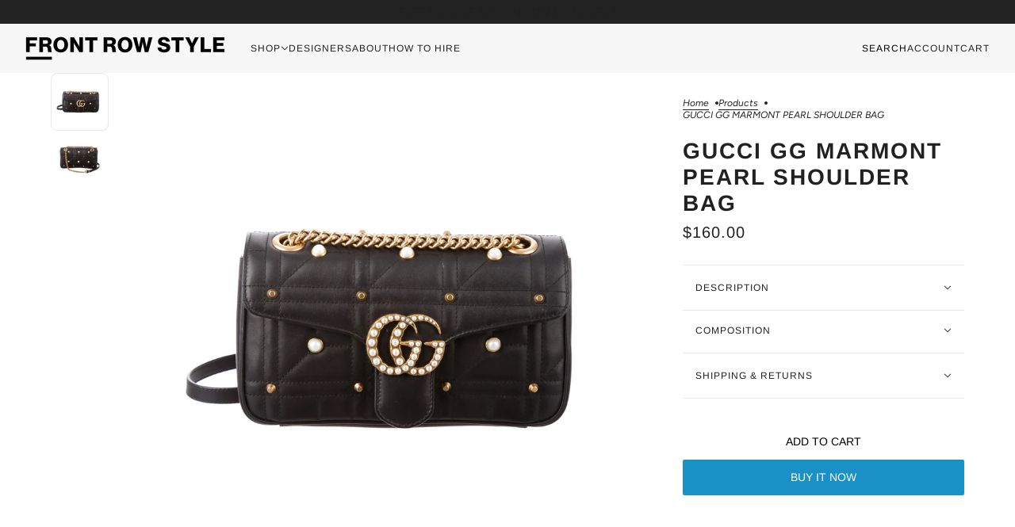

--- FILE ---
content_type: text/html; charset=utf-8
request_url: https://www.frontrowstyle.com.au/products/gucci-gg-marmont-pearl-shoulder-bag
body_size: 30471
content:

<!doctype html>
<html lang="en" dir="ltr">
  <head>
    <!-- Maker theme - Version 9.1.0 by Troop Themes - https://troopthemes.com/ -->

    <meta charset="UTF-8">
    <meta http-equiv="X-UA-Compatible" content="IE=edge">
    <meta name="viewport" content="width=device-width, initial-scale=1.0, maximum-scale=5.0"><meta name="description" content="Details of item: Fabricated from black quilted leather Features antique gold and pearl studs throughout Interlocking gold and pearl GG logo closure Front flap fastening Double gold-tone metal sliding chain shoulder strap Small size: W26cm x H15cm x D7cm RRP: $3,695"><title>GUCCI GG MARMONT PEARL SHOULDER BAG | Front Row Style</title><link rel="canonical" href="https://www.frontrowstyle.com.au/products/gucci-gg-marmont-pearl-shoulder-bag"><link rel="preconnect" href="https://cdn.shopify.com" crossorigin>
<link rel="preconnect" href="https://fonts.shopifycdn.com" crossorigin><link
    rel="preload"
    href="//www.frontrowstyle.com.au/cdn/fonts/arimo/arimo_n7.1d2d0638e6a1228d86beb0e10006e3280ccb2d04.woff2"
    as="font"
    type="font/woff2"
    crossorigin
  ><link
    rel="preload"
    href="//www.frontrowstyle.com.au/cdn/fonts/arimo/arimo_n4.a7efb558ca22d2002248bbe6f302a98edee38e35.woff2"
    as="font"
    type="font/woff2"
    crossorigin
  ><link
    rel="preload"
    href="//www.frontrowstyle.com.au/cdn/fonts/figtree/figtree_n4.3c0838aba1701047e60be6a99a1b0a40ce9b8419.woff2"
    as="font"
    type="font/woff2"
    crossorigin
  ><meta property="og:type" content="product" />
  <meta property="og:title" content="GUCCI GG MARMONT PEARL SHOULDER BAG" /><meta property="og:image" content="http://www.frontrowstyle.com.au/cdn/shop/files/Untitleddesign-2023-08-04T082129.811.png?v=1691101408&width=1200" />
    <meta property="og:image:secure_url" content="https://www.frontrowstyle.com.au/cdn/shop/files/Untitleddesign-2023-08-04T082129.811.png?v=1691101408&width=1200" />
    <meta property="og:image:width" content="1080" />
    <meta property="og:image:height" content="1080" /><meta property="og:image" content="http://www.frontrowstyle.com.au/cdn/shop/files/Untitleddesign-2023-08-04T082220.284.png?v=1691101408&width=1200" />
    <meta property="og:image:secure_url" content="https://www.frontrowstyle.com.au/cdn/shop/files/Untitleddesign-2023-08-04T082220.284.png?v=1691101408&width=1200" />
    <meta property="og:image:width" content="1080" />
    <meta property="og:image:height" content="1080" /><meta property="og:price:currency" content="AUD" />
  <meta
    property="og:price:amount"
    content="160.00"
  />

  <script type="application/ld+json">
    {
      "@context": "https://schema.org/",
      "@type": "Product",
      "name": "GUCCI GG MARMONT PEARL SHOULDER BAG",
      "image": ["//www.frontrowstyle.com.au/cdn/shop/files/Untitleddesign-2023-08-04T082129.811.png?v=1691101408&width=1200",
"//www.frontrowstyle.com.au/cdn/shop/files/Untitleddesign-2023-08-04T082220.284.png?v=1691101408&width=1200"
],
      "description": "Details of item:Fabricated from black quilted leather Features antique gold and pearl studs th...",
      "sku": "",
      "brand": {
        "@type": "Brand",
        "name": "Front Row Style"
      },"offers": [{
            "@type" : "Offer","availability": "http://schema.org/InStock",
            "price": 160.0,
            "priceCurrency": "AUD",
            "url": "https:\/\/www.frontrowstyle.com.au\/products\/gucci-gg-marmont-pearl-shoulder-bag?variant=40265049702486"
          }
]
    }
  </script><meta property="og:url" content="https://www.frontrowstyle.com.au/products/gucci-gg-marmont-pearl-shoulder-bag" />
<meta property="og:site_name" content="Front Row Style" />
<meta property="og:description" content="Details of item: Fabricated from black quilted leather Features antique gold and pearl studs throughout Interlocking gold and pearl GG logo closure Front flap fastening Double gold-tone metal sliding chain shoulder strap Small size: W26cm x H15cm x D7cm RRP: $3,695" /><meta name="twitter:card" content="summary" />
<meta name="twitter:description" content="Details of item: Fabricated from black quilted leather Features antique gold and pearl studs throughout Interlocking gold and pearl GG logo closure Front flap fastening Double gold-tone metal sliding chain shoulder strap Small size: W26cm x H15cm x D7cm RRP: $3,695" /><meta name="twitter:title" content="GUCCI GG MARMONT PEARL SHOULDER BAG" /><meta
      name="twitter:image"
      content="https://www.frontrowstyle.com.au/cdn/shop/files/Untitleddesign-2023-08-04T082129.811.png?v=1691101408&width=480"
    /><style>@font-face {
  font-family: Arimo;
  font-weight: 700;
  font-style: normal;
  font-display: swap;
  src: url("//www.frontrowstyle.com.au/cdn/fonts/arimo/arimo_n7.1d2d0638e6a1228d86beb0e10006e3280ccb2d04.woff2") format("woff2"),
       url("//www.frontrowstyle.com.au/cdn/fonts/arimo/arimo_n7.f4b9139e8eac4a17b38b8707044c20f54c3be479.woff") format("woff");
}
@font-face {
  font-family: Arimo;
  font-weight: 400;
  font-style: normal;
  font-display: swap;
  src: url("//www.frontrowstyle.com.au/cdn/fonts/arimo/arimo_n4.a7efb558ca22d2002248bbe6f302a98edee38e35.woff2") format("woff2"),
       url("//www.frontrowstyle.com.au/cdn/fonts/arimo/arimo_n4.0da809f7d1d5ede2a73be7094ac00741efdb6387.woff") format("woff");
}
@font-face {
  font-family: Arimo;
  font-weight: 400;
  font-style: normal;
  font-display: swap;
  src: url("//www.frontrowstyle.com.au/cdn/fonts/arimo/arimo_n4.a7efb558ca22d2002248bbe6f302a98edee38e35.woff2") format("woff2"),
       url("//www.frontrowstyle.com.au/cdn/fonts/arimo/arimo_n4.0da809f7d1d5ede2a73be7094ac00741efdb6387.woff") format("woff");
}
@font-face {
  font-family: Arimo;
  font-weight: 700;
  font-style: normal;
  font-display: swap;
  src: url("//www.frontrowstyle.com.au/cdn/fonts/arimo/arimo_n7.1d2d0638e6a1228d86beb0e10006e3280ccb2d04.woff2") format("woff2"),
       url("//www.frontrowstyle.com.au/cdn/fonts/arimo/arimo_n7.f4b9139e8eac4a17b38b8707044c20f54c3be479.woff") format("woff");
}
@font-face {
  font-family: Figtree;
  font-weight: 400;
  font-style: normal;
  font-display: swap;
  src: url("//www.frontrowstyle.com.au/cdn/fonts/figtree/figtree_n4.3c0838aba1701047e60be6a99a1b0a40ce9b8419.woff2") format("woff2"),
       url("//www.frontrowstyle.com.au/cdn/fonts/figtree/figtree_n4.c0575d1db21fc3821f17fd6617d3dee552312137.woff") format("woff");
}
@font-face {
  font-family: Figtree;
  font-weight: 700;
  font-style: normal;
  font-display: swap;
  src: url("//www.frontrowstyle.com.au/cdn/fonts/figtree/figtree_n7.2fd9bfe01586148e644724096c9d75e8c7a90e55.woff2") format("woff2"),
       url("//www.frontrowstyle.com.au/cdn/fonts/figtree/figtree_n7.ea05de92d862f9594794ab281c4c3a67501ef5fc.woff") format("woff");
}
@font-face {
  font-family: Figtree;
  font-weight: 400;
  font-style: italic;
  font-display: swap;
  src: url("//www.frontrowstyle.com.au/cdn/fonts/figtree/figtree_i4.89f7a4275c064845c304a4cf8a4a586060656db2.woff2") format("woff2"),
       url("//www.frontrowstyle.com.au/cdn/fonts/figtree/figtree_i4.6f955aaaafc55a22ffc1f32ecf3756859a5ad3e2.woff") format("woff");
}
@font-face {
  font-family: Figtree;
  font-weight: 700;
  font-style: italic;
  font-display: swap;
  src: url("//www.frontrowstyle.com.au/cdn/fonts/figtree/figtree_i7.06add7096a6f2ab742e09ec7e498115904eda1fe.woff2") format("woff2"),
       url("//www.frontrowstyle.com.au/cdn/fonts/figtree/figtree_i7.ee584b5fcaccdbb5518c0228158941f8df81b101.woff") format("woff");
}
:root {--font--heading--uppercase: uppercase;
      --font--margin-scale: -2;
      --font--translation-scale: 1;--font--nav--uppercase: uppercase;--font--sub-nav--uppercase: uppercase;--font--banner--size: 61px;
    --font--banner--mobile-size: 44px;

    --font--featured--size: 59px;
    --font--featured--mobile-size: 44px;

    --font--section--size: 28px;
    --font--section--mobile-size: 20px;

    --font--block--size: 16px;
    --font--block--mobile-size: 20px;

    --font--paragraph--size: 14px;--font--paragraph--mobile-size: 14px;--font--featured-paragraph--size: 14px;--font--featured-paragraph--mobile-size: 14px;--font--nav--size: 12px;--font--nav--mobile-size: 12px;--font--sub-nav--size: 10px;--font--sub-nav--mobile-size: 10px;--font--heading--family: Arimo, sans-serif;
    --font--heading--weight: 700;
    --font--heading--normal-weight: 400;
    --font--heading--style: normal;
    --font--heading--spacing: 2px;

    --font--nav--family: Arimo, sans-serif;
    --font--nav--weight: 400;
    --font--nav--style: normal;

    --font--paragraph--family: Figtree, sans-serif;
    --font--paragraph--weight: 400;
    --font--paragraph--style: normal;
    --font--paragraph--spacing: 0px;

    --font--button--spacing: 0px;
    --font--line-height: 1.2;
  }

  [data-item~='featured-heading'] .emphasized,
  [data-item~='banner-heading'] .emphasized {font-style: italic;}
</style><style>
  :root {
    --color--accent-1: #fce4b7;
    --color--accent-1-translucent: rgba(252, 228, 183, 0.85);
    --color--accent-2: #fff8eb;
    --color--accent-2-translucent: rgba(255, 248, 235, 0.85);
    --bg-color--light: #f7f7f7;
    --bg-color--light-translucent: rgba(247, 247, 247, 0.85);
    --bg-color--dark: #222222;
    --bg-color--dark-translucent: rgba(9, 9, 9, 0.85);
    --bg-color--body: #ffffff;
    --bg-color--body-translucent: rgba(255, 255, 255, 0.85);
    --color--body: #212121;
    --color--body--light: #515151;
    --bg-color--textbox: #fff;
    --bg-color--panel: #f7f7f7;
    --bdr-color--page: ;
    --bdr-dark--general: rgba(33, 33, 33, 0.1);
    --bdr-light--general: rgba(255,255,255,0.3);

    --color--border-disabled: #d2d2d2;
    --color--success: #4caf50;
    --color--fail: #d32f2f;
    --color--stars: black;

    --content--shadow-opacity: 0.15;
    --content--image-opacity:0.65;

    --button--color: #ffffff;
    --button--bg-color: #212121;
    --button--bg-color--hover: var(--button--bg-color);
    --button--bdr-color: #212121;
    --button--color-disabled: #b9b9b9;
    --button--radius: 2px;
    --input--radius: 2px;
    --image--radius: 8px;

    --progress-bar: linear-gradient(
                      90deg,
                      rgba(33, 33, 33, 0.3) 0%,
                      rgb(33, 33, 33) 80%,
                      rgba(33, 33, 33, 0.8)
                    );

    /* shop pay */
    --payment-terms-background-color: #ffffff;

    /* js helpers */
    --announcement-height: 0px;
    --header-height: 0px;

    --sticky-offset: calc(var(--announcement--sticky, 0) * var(--announcement--height, 0px) + var(--header--sticky, 0) * var(--header--height, 0px));
  }
</style><style></style><script>
  var theme = theme || {};
  theme.libraries = theme.libraries || {};
  theme.local_storage = theme.local_storage || {};
  theme.settings = theme.settings || {};
  theme.scripts = theme.scripts || {};
  theme.translations = theme.translations || {};
  theme.links = theme.links || {};
  theme.variant_caches = theme.variant_caches || {};
  theme.urls = theme.urls || {};

  theme.libraries.masonry = '//www.frontrowstyle.com.au/cdn/shop/t/19/assets/masonry.min.js?v=153413113355937702121726837215';
  theme.libraries.swipe = '//www.frontrowstyle.com.au/cdn/shop/t/19/assets/swipe-listener.min.js?v=123039615894270182531726837215';
  theme.libraries.plyr = '/cdn/shopifycloud/plyr/v2.0/shopify-plyr';
  theme.libraries.vimeo = 'player.vimeo.com/api/player.js';
  theme.libraries.youtube = 'youtube.com/iframe_api';

  theme.local_storage.age_verification = 'makerTheme:ageVerified';
  theme.local_storage.collection_layout = 'makerTheme:collectionLayout';
  theme.local_storage.recent_products = 'makerTheme:recentlyViewed';
  theme.local_storage.search_layout = 'makerTheme:searchLayout';

  theme.settings.cart_type = 'drawer';
  theme.settings.money_format = "${{amount}}";

  theme.translations.add_to_cart = 'Add to cart';
  theme.translations.mailing_list_success_message = 'Thanks for signing up!';
  theme.translations.out_of_stock = 'Out of stock';
  theme.translations.unavailable = 'Unavailable';
  theme.translations.url_copied = 'Link copied to clipboard';
  theme.translations.low_in_stock = {
    one: 'Only 1 item left',
    other: 'Only 2 items left'
  };

  theme.urls.all_products_collection = '/collections/all';
  theme.urls.cart = '/cart';
  theme.urls.cart_add = '/cart/add';
  theme.urls.cart_change = '/cart/change';
  theme.urls.cart_update = '/cart/update';
  theme.urls.product_recommendations = '/recommendations/products';
  theme.urls.predictive_search = '/search/suggest';
  theme.urls.search = '/search';

  
    theme.urls.root = '';
  
</script>

<script>
  String.prototype.handleize = function () {
    const char_map = {
      á: "a", é: "e", í: "i", ó: "o", ú: "u", ñ: "n", ü: "u", à: "a", è: "e", ì: "i", ò: "o", ù: "u",
      â: "a", ê: "e", î: "i", ô: "o", û: "u", ö: "o", ä: "a", ß: "ss", ç: "c", č: "c", è: "e", é: "e", ê: "e",
      ë: "e", î: "i", ï: "i", ô: "o", œ: "oe", ù: "u", û: "u", ü: "u"
    };
    // we need to convert non-anglo chars to anglo counterparts to match Liquid's 'handelize' filter
    const regex = new RegExp(Object.keys(char_map).join("|"), 'g');

    return this.toLowerCase()
      .replace(regex, (match) => (char_map[match] ? char_map[match] : match))
      .replace(/[^a-z0-9]+/g, '-')
      .replace(/-+/g, '-')
      .replace(/^-|-$/g, '');
  };

  String.prototype.parse = function(selector) {
    const parser = new DOMParser();
    const doc = parser.parseFromString(this, 'text/html');
    return selector ? doc.querySelector(selector) : doc.body.firstElementChild;
  };

  // Element extended methods
  Element.prototype.trigger = window.trigger = function(event, data = null) {
    const event_obj = data == null ? new Event(event) : new CustomEvent(event, { detail: data });
    this.dispatchEvent(event_obj);
  };

  Element.prototype.on = document.on = window.on = function(events, callback, options) {
    // save the namespaces on the element itself
    if (!this.namespaces) this.namespaces = {};

    events.split(' ').forEach(event => {
      this.namespaces[event] = callback;
      this.addEventListener(event.split('.')[0], callback, options);
    });
    return this;
  };

  Element.prototype.off = document.off = window.off = function(events) {
    if (!this.namespaces) return;

    events.split(' ').forEach(event => {
      this.removeEventListener(event.split('.')[0], this.namespaces[event]);
      delete this.namespaces[event];
    });
    return this;
  };

  Element.prototype.index = function() {
    return [...this.parentNode.children].indexOf(this);
  };

  Element.prototype.offset = function() {
    const rect = this.getBoundingClientRect();

    return {
      top: rect.top + window.scrollY,
      left: rect.left + window.pageXOffset
    };
  };

  Element.prototype.setStyles = function(styles = {}) {
    for (const property in styles) this.style[property] = styles[property];
    return this;
  }

  Element.prototype.remove = function() {
    return this.parentNode && this.parentNode.removeChild(this);
  };

  // NodeList & Array extended methods
  NodeList.prototype.on = Array.prototype.on = function(events, callback, options) {
    this.forEach(element => {
      // save the namespaces on the element itself
      if (!element.namespaces) element.namespaces = {};

      events.split(' ').forEach(event => {
        element.namespaces[event] = callback;
        element.addEventListener(event.split('.')[0], callback, options);
      });
    });
  };

  NodeList.prototype.off = Array.prototype.off = function(events) {
    this.forEach(element => {
      if (!element.namespaces) return;

      events.split(' ').forEach(event => {
        element.removeEventListener(event.split('.')[0], element.namespaces[event]);
        delete element.namespaces[event];
      });
    });
  };

  NodeList.prototype.not = Array.prototype.not = function(arr_like_obj) {
    // this always returns an Array
    const new_array_of_elements = [];
    if (arr_like_obj instanceof HTMLElement) arr_like_obj = [arr_like_obj];

    this.forEach(element => {
      if (![...arr_like_obj].includes(element)) new_array_of_elements.push(element);
    });

    return new_array_of_elements;
  };

  // this global method is necessary for the youtube API, we can't use our own callback in this case
  // https://developers.google.com/youtube/iframe_api_reference#Requirements
  function onYouTubeIframeAPIReady() {
    window.trigger('theme:youtube:apiReady');
  }

  // Utility methods
  theme.utils = new class Utilities {
    constructor() {
      this.isTouchDevice = window.matchMedia('(pointer: coarse)').matches;this.updateRecentProducts('gucci-gg-marmont-pearl-shoulder-bag');}

    areNumericStrings(...args) {
      return args.every(str => /^[0-9]+$/.test(str));
    }

    isValidEmail(email) {
      const email_pattern = /^[A-Z0-9._%+-]+@[A-Z0-9.-]+\.[A-Z]{2,}$/i;
      return email_pattern.test(email);
    }

    formatMoney(raw_amount) {
      const num_decimals = theme.settings.money_format.includes('no_decimals') ? 0 : 2;
      const locale = theme.settings.money_format.includes('comma') ? 'de-DE' : 'en-US';

      const formatter = Intl.NumberFormat(locale, {
        minimumFractionDigits: num_decimals,
        maximumFractionDigits: num_decimals
      });

      const formatted_amount = formatter.format(raw_amount / 100);
      
      return theme.settings.money_format.replace(/\{\{\s*(\w+)\s*\}\}/, formatted_amount);
    }

    scriptLoader(name, url, callback) {
      if (theme.scripts[name] === undefined) {
        theme.scripts[name] = 'requested';
        const script = document.createElement('script');
        script.src = url;
        script.onload = () => {
          theme.scripts[name] = 'loaded';
          callback && callback();
          window.trigger(`theme:${name}:loaded`);
        };
        document.body ? document.body.appendChild(script) : document.head.appendChild(script);
      } else if (callback && theme.scripts[name] === 'requested') {
        window.on(`theme:${name}:loaded`, callback);
      } else if (callback && theme.scripts[name] === 'loaded') callback();
    }

    linkLoader(url, rel, fetch_priority, as) {
      if (theme.links[url]) return;
      const link = document.createElement('link');
      link.rel = rel;
      link.href = url;
      if (as) link.as = as;
      if (fetch_priority) link.fetchPriority = fetch_priority;
      document.head.appendChild(link);
      theme.links[url] = link;
    }

    getQuantity(product_id, { id, management, policy, quantity }, requested_quantity) {
      // if inventory isn't tracked we can add items indefinitely
      if (management !== 'shopify' || policy === 'continue') return requested_quantity;

      const cart_quantity = theme.cart.basket[id] ? theme.cart.basket[id] : 0;
      let quantity_remaining = parseInt(quantity) - cart_quantity;

      if (quantity_remaining <= 0) {
        quantity_remaining = 0;
        window.trigger(`theme:product:${product_id}:updateQuantity`, 1);
      } else if (requested_quantity > quantity_remaining) {
        window.trigger(`theme:product:${product_id}:updateQuantity`, quantity_remaining);
      } else return requested_quantity;

      theme.feedback.trigger('quantity', quantity_remaining);
      return false;
    }

    updateRecentProducts(handle) {
      const current_product_arr = [handle];
      const previous_product_str = localStorage.getItem(theme.local_storage.recent_products);
      const max_num_recents_stored = 4;
      let previous_product_arr, current_product_str, newly_visited_product = false;

      // first check if we have existing data or not
      if (previous_product_str) {
        previous_product_arr = JSON.parse(previous_product_str);

        if (previous_product_arr.indexOf(handle) === -1) newly_visited_product = true;
      } else {
        // localStorage accepts strings only, so we'll convert to string and set
        current_product_str = JSON.stringify(current_product_arr);
        localStorage.setItem(theme.local_storage.recent_products, current_product_str);
      }
      if (newly_visited_product) {
        if (previous_product_arr.length === max_num_recents_stored)
          previous_product_arr = previous_product_arr.slice(1);

        current_product_str = JSON.stringify(previous_product_arr.concat(current_product_arr));
        localStorage.setItem(theme.local_storage.recent_products, current_product_str);
      }
    }
  }
</script><script type="module">
  import "//www.frontrowstyle.com.au/cdn/shop/t/19/assets/a11y.js?v=88460550814538636921726837215";
  import "//www.frontrowstyle.com.au/cdn/shop/t/19/assets/media-queries.js?v=71639634187374033171726837215";
  import "//www.frontrowstyle.com.au/cdn/shop/t/19/assets/element-relocator.js?v=28810630440959365191726837215";
  import "//www.frontrowstyle.com.au/cdn/shop/t/19/assets/transitions.js?v=19512793443520941461726837215";
  import "//www.frontrowstyle.com.au/cdn/shop/t/19/assets/general.js?v=111344363088200502311726837215";
  import "//www.frontrowstyle.com.au/cdn/shop/t/19/assets/disclosure.js?v=167257655952275578981726837215";
  import "//www.frontrowstyle.com.au/cdn/shop/t/19/assets/tab-order.js?v=32202179289059533031726837215";
  import "//www.frontrowstyle.com.au/cdn/shop/t/19/assets/collapsible-row.js?v=73136906120330415941726837215";
  import "//www.frontrowstyle.com.au/cdn/shop/t/19/assets/placeholder.js?v=9426227501006968881726837215";
  import "//www.frontrowstyle.com.au/cdn/shop/t/19/assets/quantity-selector.js?v=47238001903993240311726837215";
  import "//www.frontrowstyle.com.au/cdn/shop/t/19/assets/feedback-bar.js?v=41068180466968126491726837215";
  import "//www.frontrowstyle.com.au/cdn/shop/t/19/assets/modal.js?v=108460552621755082561726837215";
  import "//www.frontrowstyle.com.au/cdn/shop/t/19/assets/subscribe-form.js?v=173086987533768533151726837215";
  import "//www.frontrowstyle.com.au/cdn/shop/t/19/assets/announcement.js?v=50670623140864131891726837215";
  import "//www.frontrowstyle.com.au/cdn/shop/t/19/assets/countdown-timer.js?v=110314126896929222291726837215";import "//www.frontrowstyle.com.au/cdn/shop/t/19/assets/y-menu.js?v=167762340278746575841726837215";
    import "//www.frontrowstyle.com.au/cdn/shop/t/19/assets/drawer.js?v=30355499265377544231726837215";
    import "//www.frontrowstyle.com.au/cdn/shop/t/19/assets/header.js?v=69604365223190211161726837215";
    import "//www.frontrowstyle.com.au/cdn/shop/t/19/assets/cart.js?v=109199283114920753281726837215";
    import "//www.frontrowstyle.com.au/cdn/shop/t/19/assets/x-menu.js?v=117339393092858482711726837215";import "//www.frontrowstyle.com.au/cdn/shop/t/19/assets/quick-add.js?v=108861644850039047761726837215";
      import "//www.frontrowstyle.com.au/cdn/shop/t/19/assets/product-buy-buttons.js?v=33791291724069738301726837215";import "//www.frontrowstyle.com.au/cdn/shop/t/19/assets/product-media--variants.js?v=69174017464910446721726837215";
    import "//www.frontrowstyle.com.au/cdn/shop/t/19/assets/product-price.js?v=92363746003575166861726837215";
    import "//www.frontrowstyle.com.au/cdn/shop/t/19/assets/product-options.js?v=27866876017450919831726837215";</script><link href="//www.frontrowstyle.com.au/cdn/shop/t/19/assets/theme.css?v=122723629710477693471726837215" rel="stylesheet" type="text/css" media="all" />
    <script>window.performance && window.performance.mark && window.performance.mark('shopify.content_for_header.start');</script><meta name="facebook-domain-verification" content="gfi88qpc0rjz4mss9cdn19jbl6o8nv">
<meta id="shopify-digital-wallet" name="shopify-digital-wallet" content="/27321532502/digital_wallets/dialog">
<meta name="shopify-checkout-api-token" content="eac855952c812a4b82f0743844878f9c">
<meta id="in-context-paypal-metadata" data-shop-id="27321532502" data-venmo-supported="false" data-environment="production" data-locale="en_US" data-paypal-v4="true" data-currency="AUD">
<link rel="alternate" type="application/json+oembed" href="https://www.frontrowstyle.com.au/products/gucci-gg-marmont-pearl-shoulder-bag.oembed">
<script async="async" src="/checkouts/internal/preloads.js?locale=en-AU"></script>
<script id="shopify-features" type="application/json">{"accessToken":"eac855952c812a4b82f0743844878f9c","betas":["rich-media-storefront-analytics"],"domain":"www.frontrowstyle.com.au","predictiveSearch":true,"shopId":27321532502,"locale":"en"}</script>
<script>var Shopify = Shopify || {};
Shopify.shop = "frontrowmelb.myshopify.com";
Shopify.locale = "en";
Shopify.currency = {"active":"AUD","rate":"1.0"};
Shopify.country = "AU";
Shopify.theme = {"name":"Maker","id":131335159894,"schema_name":"Maker","schema_version":"9.1.0","theme_store_id":765,"role":"main"};
Shopify.theme.handle = "null";
Shopify.theme.style = {"id":null,"handle":null};
Shopify.cdnHost = "www.frontrowstyle.com.au/cdn";
Shopify.routes = Shopify.routes || {};
Shopify.routes.root = "/";</script>
<script type="module">!function(o){(o.Shopify=o.Shopify||{}).modules=!0}(window);</script>
<script>!function(o){function n(){var o=[];function n(){o.push(Array.prototype.slice.apply(arguments))}return n.q=o,n}var t=o.Shopify=o.Shopify||{};t.loadFeatures=n(),t.autoloadFeatures=n()}(window);</script>
<script id="shop-js-analytics" type="application/json">{"pageType":"product"}</script>
<script defer="defer" async type="module" src="//www.frontrowstyle.com.au/cdn/shopifycloud/shop-js/modules/v2/client.init-shop-cart-sync_BN7fPSNr.en.esm.js"></script>
<script defer="defer" async type="module" src="//www.frontrowstyle.com.au/cdn/shopifycloud/shop-js/modules/v2/chunk.common_Cbph3Kss.esm.js"></script>
<script defer="defer" async type="module" src="//www.frontrowstyle.com.au/cdn/shopifycloud/shop-js/modules/v2/chunk.modal_DKumMAJ1.esm.js"></script>
<script type="module">
  await import("//www.frontrowstyle.com.au/cdn/shopifycloud/shop-js/modules/v2/client.init-shop-cart-sync_BN7fPSNr.en.esm.js");
await import("//www.frontrowstyle.com.au/cdn/shopifycloud/shop-js/modules/v2/chunk.common_Cbph3Kss.esm.js");
await import("//www.frontrowstyle.com.au/cdn/shopifycloud/shop-js/modules/v2/chunk.modal_DKumMAJ1.esm.js");

  window.Shopify.SignInWithShop?.initShopCartSync?.({"fedCMEnabled":true,"windoidEnabled":true});

</script>
<script>(function() {
  var isLoaded = false;
  function asyncLoad() {
    if (isLoaded) return;
    isLoaded = true;
    var urls = ["https:\/\/tnc-app.herokuapp.com\/get_script\/97b6091ad16711eab11d9e13af99193a.js?v=92241\u0026shop=frontrowmelb.myshopify.com","https:\/\/sp-seller.webkul.com\/js\/seller_profile_tag.js?shop=frontrowmelb.myshopify.com","https:\/\/sp-seller.webkul.com\/js\/customer_script.js?shop=frontrowmelb.myshopify.com","\/\/cdn.shopify.com\/proxy\/4af4a48877dbf0f937e9b892e1dd9d82cd30d5fd84c97e5cc0c428fb4bf853d8\/frontrowmelb.bookthatapp.com\/javascripts\/bta-installed.js?shop=frontrowmelb.myshopify.com\u0026sp-cache-control=cHVibGljLCBtYXgtYWdlPTkwMA","https:\/\/cdn.nfcube.com\/instafeed-df3edd33d9e8a376941043dbeaf94f9e.js?shop=frontrowmelb.myshopify.com"];
    for (var i = 0; i < urls.length; i++) {
      var s = document.createElement('script');
      s.type = 'text/javascript';
      s.async = true;
      s.src = urls[i];
      var x = document.getElementsByTagName('script')[0];
      x.parentNode.insertBefore(s, x);
    }
  };
  if(window.attachEvent) {
    window.attachEvent('onload', asyncLoad);
  } else {
    window.addEventListener('load', asyncLoad, false);
  }
})();</script>
<script id="__st">var __st={"a":27321532502,"offset":39600,"reqid":"0d6fd5c7-2675-4a92-9496-07b6f74c98cc-1769765108","pageurl":"www.frontrowstyle.com.au\/products\/gucci-gg-marmont-pearl-shoulder-bag","u":"2c8359d77601","p":"product","rtyp":"product","rid":6873127714902};</script>
<script>window.ShopifyPaypalV4VisibilityTracking = true;</script>
<script id="captcha-bootstrap">!function(){'use strict';const t='contact',e='account',n='new_comment',o=[[t,t],['blogs',n],['comments',n],[t,'customer']],c=[[e,'customer_login'],[e,'guest_login'],[e,'recover_customer_password'],[e,'create_customer']],r=t=>t.map((([t,e])=>`form[action*='/${t}']:not([data-nocaptcha='true']) input[name='form_type'][value='${e}']`)).join(','),a=t=>()=>t?[...document.querySelectorAll(t)].map((t=>t.form)):[];function s(){const t=[...o],e=r(t);return a(e)}const i='password',u='form_key',d=['recaptcha-v3-token','g-recaptcha-response','h-captcha-response',i],f=()=>{try{return window.sessionStorage}catch{return}},m='__shopify_v',_=t=>t.elements[u];function p(t,e,n=!1){try{const o=window.sessionStorage,c=JSON.parse(o.getItem(e)),{data:r}=function(t){const{data:e,action:n}=t;return t[m]||n?{data:e,action:n}:{data:t,action:n}}(c);for(const[e,n]of Object.entries(r))t.elements[e]&&(t.elements[e].value=n);n&&o.removeItem(e)}catch(o){console.error('form repopulation failed',{error:o})}}const l='form_type',E='cptcha';function T(t){t.dataset[E]=!0}const w=window,h=w.document,L='Shopify',v='ce_forms',y='captcha';let A=!1;((t,e)=>{const n=(g='f06e6c50-85a8-45c8-87d0-21a2b65856fe',I='https://cdn.shopify.com/shopifycloud/storefront-forms-hcaptcha/ce_storefront_forms_captcha_hcaptcha.v1.5.2.iife.js',D={infoText:'Protected by hCaptcha',privacyText:'Privacy',termsText:'Terms'},(t,e,n)=>{const o=w[L][v],c=o.bindForm;if(c)return c(t,g,e,D).then(n);var r;o.q.push([[t,g,e,D],n]),r=I,A||(h.body.append(Object.assign(h.createElement('script'),{id:'captcha-provider',async:!0,src:r})),A=!0)});var g,I,D;w[L]=w[L]||{},w[L][v]=w[L][v]||{},w[L][v].q=[],w[L][y]=w[L][y]||{},w[L][y].protect=function(t,e){n(t,void 0,e),T(t)},Object.freeze(w[L][y]),function(t,e,n,w,h,L){const[v,y,A,g]=function(t,e,n){const i=e?o:[],u=t?c:[],d=[...i,...u],f=r(d),m=r(i),_=r(d.filter((([t,e])=>n.includes(e))));return[a(f),a(m),a(_),s()]}(w,h,L),I=t=>{const e=t.target;return e instanceof HTMLFormElement?e:e&&e.form},D=t=>v().includes(t);t.addEventListener('submit',(t=>{const e=I(t);if(!e)return;const n=D(e)&&!e.dataset.hcaptchaBound&&!e.dataset.recaptchaBound,o=_(e),c=g().includes(e)&&(!o||!o.value);(n||c)&&t.preventDefault(),c&&!n&&(function(t){try{if(!f())return;!function(t){const e=f();if(!e)return;const n=_(t);if(!n)return;const o=n.value;o&&e.removeItem(o)}(t);const e=Array.from(Array(32),(()=>Math.random().toString(36)[2])).join('');!function(t,e){_(t)||t.append(Object.assign(document.createElement('input'),{type:'hidden',name:u})),t.elements[u].value=e}(t,e),function(t,e){const n=f();if(!n)return;const o=[...t.querySelectorAll(`input[type='${i}']`)].map((({name:t})=>t)),c=[...d,...o],r={};for(const[a,s]of new FormData(t).entries())c.includes(a)||(r[a]=s);n.setItem(e,JSON.stringify({[m]:1,action:t.action,data:r}))}(t,e)}catch(e){console.error('failed to persist form',e)}}(e),e.submit())}));const S=(t,e)=>{t&&!t.dataset[E]&&(n(t,e.some((e=>e===t))),T(t))};for(const o of['focusin','change'])t.addEventListener(o,(t=>{const e=I(t);D(e)&&S(e,y())}));const B=e.get('form_key'),M=e.get(l),P=B&&M;t.addEventListener('DOMContentLoaded',(()=>{const t=y();if(P)for(const e of t)e.elements[l].value===M&&p(e,B);[...new Set([...A(),...v().filter((t=>'true'===t.dataset.shopifyCaptcha))])].forEach((e=>S(e,t)))}))}(h,new URLSearchParams(w.location.search),n,t,e,['guest_login'])})(!1,!0)}();</script>
<script integrity="sha256-4kQ18oKyAcykRKYeNunJcIwy7WH5gtpwJnB7kiuLZ1E=" data-source-attribution="shopify.loadfeatures" defer="defer" src="//www.frontrowstyle.com.au/cdn/shopifycloud/storefront/assets/storefront/load_feature-a0a9edcb.js" crossorigin="anonymous"></script>
<script data-source-attribution="shopify.dynamic_checkout.dynamic.init">var Shopify=Shopify||{};Shopify.PaymentButton=Shopify.PaymentButton||{isStorefrontPortableWallets:!0,init:function(){window.Shopify.PaymentButton.init=function(){};var t=document.createElement("script");t.src="https://www.frontrowstyle.com.au/cdn/shopifycloud/portable-wallets/latest/portable-wallets.en.js",t.type="module",document.head.appendChild(t)}};
</script>
<script data-source-attribution="shopify.dynamic_checkout.buyer_consent">
  function portableWalletsHideBuyerConsent(e){var t=document.getElementById("shopify-buyer-consent"),n=document.getElementById("shopify-subscription-policy-button");t&&n&&(t.classList.add("hidden"),t.setAttribute("aria-hidden","true"),n.removeEventListener("click",e))}function portableWalletsShowBuyerConsent(e){var t=document.getElementById("shopify-buyer-consent"),n=document.getElementById("shopify-subscription-policy-button");t&&n&&(t.classList.remove("hidden"),t.removeAttribute("aria-hidden"),n.addEventListener("click",e))}window.Shopify?.PaymentButton&&(window.Shopify.PaymentButton.hideBuyerConsent=portableWalletsHideBuyerConsent,window.Shopify.PaymentButton.showBuyerConsent=portableWalletsShowBuyerConsent);
</script>
<script>
  function portableWalletsCleanup(e){e&&e.src&&console.error("Failed to load portable wallets script "+e.src);var t=document.querySelectorAll("shopify-accelerated-checkout .shopify-payment-button__skeleton, shopify-accelerated-checkout-cart .wallet-cart-button__skeleton"),e=document.getElementById("shopify-buyer-consent");for(let e=0;e<t.length;e++)t[e].remove();e&&e.remove()}function portableWalletsNotLoadedAsModule(e){e instanceof ErrorEvent&&"string"==typeof e.message&&e.message.includes("import.meta")&&"string"==typeof e.filename&&e.filename.includes("portable-wallets")&&(window.removeEventListener("error",portableWalletsNotLoadedAsModule),window.Shopify.PaymentButton.failedToLoad=e,"loading"===document.readyState?document.addEventListener("DOMContentLoaded",window.Shopify.PaymentButton.init):window.Shopify.PaymentButton.init())}window.addEventListener("error",portableWalletsNotLoadedAsModule);
</script>

<script type="module" src="https://www.frontrowstyle.com.au/cdn/shopifycloud/portable-wallets/latest/portable-wallets.en.js" onError="portableWalletsCleanup(this)" crossorigin="anonymous"></script>
<script nomodule>
  document.addEventListener("DOMContentLoaded", portableWalletsCleanup);
</script>

<link id="shopify-accelerated-checkout-styles" rel="stylesheet" media="screen" href="https://www.frontrowstyle.com.au/cdn/shopifycloud/portable-wallets/latest/accelerated-checkout-backwards-compat.css" crossorigin="anonymous">
<style id="shopify-accelerated-checkout-cart">
        #shopify-buyer-consent {
  margin-top: 1em;
  display: inline-block;
  width: 100%;
}

#shopify-buyer-consent.hidden {
  display: none;
}

#shopify-subscription-policy-button {
  background: none;
  border: none;
  padding: 0;
  text-decoration: underline;
  font-size: inherit;
  cursor: pointer;
}

#shopify-subscription-policy-button::before {
  box-shadow: none;
}

      </style>

<script>window.performance && window.performance.mark && window.performance.mark('shopify.content_for_header.end');</script>
  <!-- BEGIN app block: shopify://apps/smart-filter-search/blocks/app-embed/5cc1944c-3014-4a2a-af40-7d65abc0ef73 -->
<!-- END app block --><!-- BEGIN app block: shopify://apps/klaviyo-email-marketing-sms/blocks/klaviyo-onsite-embed/2632fe16-c075-4321-a88b-50b567f42507 -->












  <script async src="https://static.klaviyo.com/onsite/js/R5XWLq/klaviyo.js?company_id=R5XWLq"></script>
  <script>!function(){if(!window.klaviyo){window._klOnsite=window._klOnsite||[];try{window.klaviyo=new Proxy({},{get:function(n,i){return"push"===i?function(){var n;(n=window._klOnsite).push.apply(n,arguments)}:function(){for(var n=arguments.length,o=new Array(n),w=0;w<n;w++)o[w]=arguments[w];var t="function"==typeof o[o.length-1]?o.pop():void 0,e=new Promise((function(n){window._klOnsite.push([i].concat(o,[function(i){t&&t(i),n(i)}]))}));return e}}})}catch(n){window.klaviyo=window.klaviyo||[],window.klaviyo.push=function(){var n;(n=window._klOnsite).push.apply(n,arguments)}}}}();</script>

  
    <script id="viewed_product">
      if (item == null) {
        var _learnq = _learnq || [];

        var MetafieldReviews = null
        var MetafieldYotpoRating = null
        var MetafieldYotpoCount = null
        var MetafieldLooxRating = null
        var MetafieldLooxCount = null
        var okendoProduct = null
        var okendoProductReviewCount = null
        var okendoProductReviewAverageValue = null
        try {
          // The following fields are used for Customer Hub recently viewed in order to add reviews.
          // This information is not part of __kla_viewed. Instead, it is part of __kla_viewed_reviewed_items
          MetafieldReviews = {};
          MetafieldYotpoRating = null
          MetafieldYotpoCount = null
          MetafieldLooxRating = null
          MetafieldLooxCount = null

          okendoProduct = null
          // If the okendo metafield is not legacy, it will error, which then requires the new json formatted data
          if (okendoProduct && 'error' in okendoProduct) {
            okendoProduct = null
          }
          okendoProductReviewCount = okendoProduct ? okendoProduct.reviewCount : null
          okendoProductReviewAverageValue = okendoProduct ? okendoProduct.reviewAverageValue : null
        } catch (error) {
          console.error('Error in Klaviyo onsite reviews tracking:', error);
        }

        var item = {
          Name: "GUCCI GG MARMONT PEARL SHOULDER BAG",
          ProductID: 6873127714902,
          Categories: ["Available For Hire","Bags","Bestsellers","Formal","Gucci","New Arrivals","Shoulder Bag","Smart Products Filter Index - Do not delete","Travel","Under $200","Wedding Guest","Wedding Guest"],
          ImageURL: "https://www.frontrowstyle.com.au/cdn/shop/files/Untitleddesign-2023-08-04T082129.811_grande.png?v=1691101408",
          URL: "https://www.frontrowstyle.com.au/products/gucci-gg-marmont-pearl-shoulder-bag",
          Brand: "Front Row Style",
          Price: "$160.00",
          Value: "160.00",
          CompareAtPrice: "$0.00"
        };
        _learnq.push(['track', 'Viewed Product', item]);
        _learnq.push(['trackViewedItem', {
          Title: item.Name,
          ItemId: item.ProductID,
          Categories: item.Categories,
          ImageUrl: item.ImageURL,
          Url: item.URL,
          Metadata: {
            Brand: item.Brand,
            Price: item.Price,
            Value: item.Value,
            CompareAtPrice: item.CompareAtPrice
          },
          metafields:{
            reviews: MetafieldReviews,
            yotpo:{
              rating: MetafieldYotpoRating,
              count: MetafieldYotpoCount,
            },
            loox:{
              rating: MetafieldLooxRating,
              count: MetafieldLooxCount,
            },
            okendo: {
              rating: okendoProductReviewAverageValue,
              count: okendoProductReviewCount,
            }
          }
        }]);
      }
    </script>
  




  <script>
    window.klaviyoReviewsProductDesignMode = false
  </script>







<!-- END app block --><!-- BEGIN app block: shopify://apps/bta-booking-app/blocks/widgets/447b4be3-b8e8-4347-959f-d9a05d4b2d5d -->
<script>var bondVariantIds = [], productConfig = {}, productMetafields;productMetafields = '{"id":1082203,"external_id":6873127714902,"lead_time":4320,"lag_time":4320,"mindate":172800,"maxdate":180,"range_min":3,"range_max":3,"bond_enabled":false,"count_nights":false,"capacity_type":1,"duration_type":0,"duration":345600,"duration_option_position":null,"duration_option_range_variant":false,"durations":[],"locations":[],"resources":[],"variants":[{"id":4051723,"start_time":946717200,"finish_time":946746000,"duration":5760,"capacity":1,"ignored":false,"units":1,"external_id":40265049702486}],"profile":"product","widget_id":78814,"widget_mode":"inline","has_seasonal_rates":false}';

        if (productMetafields !== '') {
            productConfig = JSON.parse(productMetafields);
        }

    const parsedSettings = JSON.parse('{"dateFormat":"DD/MM/YYYY","domain":"www.frontrowstyle.com.au","env":"production","path_prefix":"/apps/bookthatapp","should_load":true,"widget_enabled_list":["reservation","rental"],"widget_on_every_page":true,"widgets_mode":{}}' || '{}')

    window.BtaConfig = {
        account: 'frontrowmelb',
        bondVariantIds: bondVariantIds,
        cart: `{"note":null,"attributes":{},"original_total_price":0,"total_price":0,"total_discount":0,"total_weight":0.0,"item_count":0,"items":[],"requires_shipping":false,"currency":"AUD","items_subtotal_price":0,"cart_level_discount_applications":[],"checkout_charge_amount":0}`,
        customer: '',product: productConfig,settings: parsedSettings,
        version: '1.6'
    }

    const pathPrefix = parsedSettings.path_prefix || '/apps/bookthatapp';
    const widgetScriptUrl = `https://www.frontrowstyle.com.au${pathPrefix}/sdk/v1/js/bta-widgets-bootstrap.min.js`;

    const widgetScript = document.createElement('script');

    widgetScript.src = widgetScriptUrl;
    widgetScript.defer = true;
    // render the script tag in the head
    document.head.appendChild(widgetScript);
</script>


<!-- END app block --><script src="https://cdn.shopify.com/extensions/019c079c-a593-74c3-990c-20f013005f71/smart-product-filters-678/assets/globo.filter.min.js" type="text/javascript" defer="defer"></script>
<script src="https://cdn.shopify.com/extensions/0199c80f-3fc5-769c-9434-a45d5b4e95b5/theme-app-extension-prod-28/assets/easytabs.min.js" type="text/javascript" defer="defer"></script>
<link href="https://monorail-edge.shopifysvc.com" rel="dns-prefetch">
<script>(function(){if ("sendBeacon" in navigator && "performance" in window) {try {var session_token_from_headers = performance.getEntriesByType('navigation')[0].serverTiming.find(x => x.name == '_s').description;} catch {var session_token_from_headers = undefined;}var session_cookie_matches = document.cookie.match(/_shopify_s=([^;]*)/);var session_token_from_cookie = session_cookie_matches && session_cookie_matches.length === 2 ? session_cookie_matches[1] : "";var session_token = session_token_from_headers || session_token_from_cookie || "";function handle_abandonment_event(e) {var entries = performance.getEntries().filter(function(entry) {return /monorail-edge.shopifysvc.com/.test(entry.name);});if (!window.abandonment_tracked && entries.length === 0) {window.abandonment_tracked = true;var currentMs = Date.now();var navigation_start = performance.timing.navigationStart;var payload = {shop_id: 27321532502,url: window.location.href,navigation_start,duration: currentMs - navigation_start,session_token,page_type: "product"};window.navigator.sendBeacon("https://monorail-edge.shopifysvc.com/v1/produce", JSON.stringify({schema_id: "online_store_buyer_site_abandonment/1.1",payload: payload,metadata: {event_created_at_ms: currentMs,event_sent_at_ms: currentMs}}));}}window.addEventListener('pagehide', handle_abandonment_event);}}());</script>
<script id="web-pixels-manager-setup">(function e(e,d,r,n,o){if(void 0===o&&(o={}),!Boolean(null===(a=null===(i=window.Shopify)||void 0===i?void 0:i.analytics)||void 0===a?void 0:a.replayQueue)){var i,a;window.Shopify=window.Shopify||{};var t=window.Shopify;t.analytics=t.analytics||{};var s=t.analytics;s.replayQueue=[],s.publish=function(e,d,r){return s.replayQueue.push([e,d,r]),!0};try{self.performance.mark("wpm:start")}catch(e){}var l=function(){var e={modern:/Edge?\/(1{2}[4-9]|1[2-9]\d|[2-9]\d{2}|\d{4,})\.\d+(\.\d+|)|Firefox\/(1{2}[4-9]|1[2-9]\d|[2-9]\d{2}|\d{4,})\.\d+(\.\d+|)|Chrom(ium|e)\/(9{2}|\d{3,})\.\d+(\.\d+|)|(Maci|X1{2}).+ Version\/(15\.\d+|(1[6-9]|[2-9]\d|\d{3,})\.\d+)([,.]\d+|)( \(\w+\)|)( Mobile\/\w+|) Safari\/|Chrome.+OPR\/(9{2}|\d{3,})\.\d+\.\d+|(CPU[ +]OS|iPhone[ +]OS|CPU[ +]iPhone|CPU IPhone OS|CPU iPad OS)[ +]+(15[._]\d+|(1[6-9]|[2-9]\d|\d{3,})[._]\d+)([._]\d+|)|Android:?[ /-](13[3-9]|1[4-9]\d|[2-9]\d{2}|\d{4,})(\.\d+|)(\.\d+|)|Android.+Firefox\/(13[5-9]|1[4-9]\d|[2-9]\d{2}|\d{4,})\.\d+(\.\d+|)|Android.+Chrom(ium|e)\/(13[3-9]|1[4-9]\d|[2-9]\d{2}|\d{4,})\.\d+(\.\d+|)|SamsungBrowser\/([2-9]\d|\d{3,})\.\d+/,legacy:/Edge?\/(1[6-9]|[2-9]\d|\d{3,})\.\d+(\.\d+|)|Firefox\/(5[4-9]|[6-9]\d|\d{3,})\.\d+(\.\d+|)|Chrom(ium|e)\/(5[1-9]|[6-9]\d|\d{3,})\.\d+(\.\d+|)([\d.]+$|.*Safari\/(?![\d.]+ Edge\/[\d.]+$))|(Maci|X1{2}).+ Version\/(10\.\d+|(1[1-9]|[2-9]\d|\d{3,})\.\d+)([,.]\d+|)( \(\w+\)|)( Mobile\/\w+|) Safari\/|Chrome.+OPR\/(3[89]|[4-9]\d|\d{3,})\.\d+\.\d+|(CPU[ +]OS|iPhone[ +]OS|CPU[ +]iPhone|CPU IPhone OS|CPU iPad OS)[ +]+(10[._]\d+|(1[1-9]|[2-9]\d|\d{3,})[._]\d+)([._]\d+|)|Android:?[ /-](13[3-9]|1[4-9]\d|[2-9]\d{2}|\d{4,})(\.\d+|)(\.\d+|)|Mobile Safari.+OPR\/([89]\d|\d{3,})\.\d+\.\d+|Android.+Firefox\/(13[5-9]|1[4-9]\d|[2-9]\d{2}|\d{4,})\.\d+(\.\d+|)|Android.+Chrom(ium|e)\/(13[3-9]|1[4-9]\d|[2-9]\d{2}|\d{4,})\.\d+(\.\d+|)|Android.+(UC? ?Browser|UCWEB|U3)[ /]?(15\.([5-9]|\d{2,})|(1[6-9]|[2-9]\d|\d{3,})\.\d+)\.\d+|SamsungBrowser\/(5\.\d+|([6-9]|\d{2,})\.\d+)|Android.+MQ{2}Browser\/(14(\.(9|\d{2,})|)|(1[5-9]|[2-9]\d|\d{3,})(\.\d+|))(\.\d+|)|K[Aa][Ii]OS\/(3\.\d+|([4-9]|\d{2,})\.\d+)(\.\d+|)/},d=e.modern,r=e.legacy,n=navigator.userAgent;return n.match(d)?"modern":n.match(r)?"legacy":"unknown"}(),u="modern"===l?"modern":"legacy",c=(null!=n?n:{modern:"",legacy:""})[u],f=function(e){return[e.baseUrl,"/wpm","/b",e.hashVersion,"modern"===e.buildTarget?"m":"l",".js"].join("")}({baseUrl:d,hashVersion:r,buildTarget:u}),m=function(e){var d=e.version,r=e.bundleTarget,n=e.surface,o=e.pageUrl,i=e.monorailEndpoint;return{emit:function(e){var a=e.status,t=e.errorMsg,s=(new Date).getTime(),l=JSON.stringify({metadata:{event_sent_at_ms:s},events:[{schema_id:"web_pixels_manager_load/3.1",payload:{version:d,bundle_target:r,page_url:o,status:a,surface:n,error_msg:t},metadata:{event_created_at_ms:s}}]});if(!i)return console&&console.warn&&console.warn("[Web Pixels Manager] No Monorail endpoint provided, skipping logging."),!1;try{return self.navigator.sendBeacon.bind(self.navigator)(i,l)}catch(e){}var u=new XMLHttpRequest;try{return u.open("POST",i,!0),u.setRequestHeader("Content-Type","text/plain"),u.send(l),!0}catch(e){return console&&console.warn&&console.warn("[Web Pixels Manager] Got an unhandled error while logging to Monorail."),!1}}}}({version:r,bundleTarget:l,surface:e.surface,pageUrl:self.location.href,monorailEndpoint:e.monorailEndpoint});try{o.browserTarget=l,function(e){var d=e.src,r=e.async,n=void 0===r||r,o=e.onload,i=e.onerror,a=e.sri,t=e.scriptDataAttributes,s=void 0===t?{}:t,l=document.createElement("script"),u=document.querySelector("head"),c=document.querySelector("body");if(l.async=n,l.src=d,a&&(l.integrity=a,l.crossOrigin="anonymous"),s)for(var f in s)if(Object.prototype.hasOwnProperty.call(s,f))try{l.dataset[f]=s[f]}catch(e){}if(o&&l.addEventListener("load",o),i&&l.addEventListener("error",i),u)u.appendChild(l);else{if(!c)throw new Error("Did not find a head or body element to append the script");c.appendChild(l)}}({src:f,async:!0,onload:function(){if(!function(){var e,d;return Boolean(null===(d=null===(e=window.Shopify)||void 0===e?void 0:e.analytics)||void 0===d?void 0:d.initialized)}()){var d=window.webPixelsManager.init(e)||void 0;if(d){var r=window.Shopify.analytics;r.replayQueue.forEach((function(e){var r=e[0],n=e[1],o=e[2];d.publishCustomEvent(r,n,o)})),r.replayQueue=[],r.publish=d.publishCustomEvent,r.visitor=d.visitor,r.initialized=!0}}},onerror:function(){return m.emit({status:"failed",errorMsg:"".concat(f," has failed to load")})},sri:function(e){var d=/^sha384-[A-Za-z0-9+/=]+$/;return"string"==typeof e&&d.test(e)}(c)?c:"",scriptDataAttributes:o}),m.emit({status:"loading"})}catch(e){m.emit({status:"failed",errorMsg:(null==e?void 0:e.message)||"Unknown error"})}}})({shopId: 27321532502,storefrontBaseUrl: "https://www.frontrowstyle.com.au",extensionsBaseUrl: "https://extensions.shopifycdn.com/cdn/shopifycloud/web-pixels-manager",monorailEndpoint: "https://monorail-edge.shopifysvc.com/unstable/produce_batch",surface: "storefront-renderer",enabledBetaFlags: ["2dca8a86"],webPixelsConfigList: [{"id":"136380502","configuration":"{\"pixel_id\":\"766853443849639\",\"pixel_type\":\"facebook_pixel\",\"metaapp_system_user_token\":\"-\"}","eventPayloadVersion":"v1","runtimeContext":"OPEN","scriptVersion":"ca16bc87fe92b6042fbaa3acc2fbdaa6","type":"APP","apiClientId":2329312,"privacyPurposes":["ANALYTICS","MARKETING","SALE_OF_DATA"],"dataSharingAdjustments":{"protectedCustomerApprovalScopes":["read_customer_address","read_customer_email","read_customer_name","read_customer_personal_data","read_customer_phone"]}},{"id":"shopify-app-pixel","configuration":"{}","eventPayloadVersion":"v1","runtimeContext":"STRICT","scriptVersion":"0450","apiClientId":"shopify-pixel","type":"APP","privacyPurposes":["ANALYTICS","MARKETING"]},{"id":"shopify-custom-pixel","eventPayloadVersion":"v1","runtimeContext":"LAX","scriptVersion":"0450","apiClientId":"shopify-pixel","type":"CUSTOM","privacyPurposes":["ANALYTICS","MARKETING"]}],isMerchantRequest: false,initData: {"shop":{"name":"Front Row Style","paymentSettings":{"currencyCode":"AUD"},"myshopifyDomain":"frontrowmelb.myshopify.com","countryCode":"AU","storefrontUrl":"https:\/\/www.frontrowstyle.com.au"},"customer":null,"cart":null,"checkout":null,"productVariants":[{"price":{"amount":160.0,"currencyCode":"AUD"},"product":{"title":"GUCCI GG MARMONT PEARL SHOULDER BAG","vendor":"Front Row Style","id":"6873127714902","untranslatedTitle":"GUCCI GG MARMONT PEARL SHOULDER BAG","url":"\/products\/gucci-gg-marmont-pearl-shoulder-bag","type":"BAGS"},"id":"40265049702486","image":{"src":"\/\/www.frontrowstyle.com.au\/cdn\/shop\/files\/Untitleddesign-2023-08-04T082129.811.png?v=1691101408"},"sku":"","title":"4 Days","untranslatedTitle":"4 Days"}],"purchasingCompany":null},},"https://www.frontrowstyle.com.au/cdn","1d2a099fw23dfb22ep557258f5m7a2edbae",{"modern":"","legacy":""},{"shopId":"27321532502","storefrontBaseUrl":"https:\/\/www.frontrowstyle.com.au","extensionBaseUrl":"https:\/\/extensions.shopifycdn.com\/cdn\/shopifycloud\/web-pixels-manager","surface":"storefront-renderer","enabledBetaFlags":"[\"2dca8a86\"]","isMerchantRequest":"false","hashVersion":"1d2a099fw23dfb22ep557258f5m7a2edbae","publish":"custom","events":"[[\"page_viewed\",{}],[\"product_viewed\",{\"productVariant\":{\"price\":{\"amount\":160.0,\"currencyCode\":\"AUD\"},\"product\":{\"title\":\"GUCCI GG MARMONT PEARL SHOULDER BAG\",\"vendor\":\"Front Row Style\",\"id\":\"6873127714902\",\"untranslatedTitle\":\"GUCCI GG MARMONT PEARL SHOULDER BAG\",\"url\":\"\/products\/gucci-gg-marmont-pearl-shoulder-bag\",\"type\":\"BAGS\"},\"id\":\"40265049702486\",\"image\":{\"src\":\"\/\/www.frontrowstyle.com.au\/cdn\/shop\/files\/Untitleddesign-2023-08-04T082129.811.png?v=1691101408\"},\"sku\":\"\",\"title\":\"4 Days\",\"untranslatedTitle\":\"4 Days\"}}]]"});</script><script>
  window.ShopifyAnalytics = window.ShopifyAnalytics || {};
  window.ShopifyAnalytics.meta = window.ShopifyAnalytics.meta || {};
  window.ShopifyAnalytics.meta.currency = 'AUD';
  var meta = {"product":{"id":6873127714902,"gid":"gid:\/\/shopify\/Product\/6873127714902","vendor":"Front Row Style","type":"BAGS","handle":"gucci-gg-marmont-pearl-shoulder-bag","variants":[{"id":40265049702486,"price":16000,"name":"GUCCI GG MARMONT PEARL SHOULDER BAG - 4 Days","public_title":"4 Days","sku":""}],"remote":false},"page":{"pageType":"product","resourceType":"product","resourceId":6873127714902,"requestId":"0d6fd5c7-2675-4a92-9496-07b6f74c98cc-1769765108"}};
  for (var attr in meta) {
    window.ShopifyAnalytics.meta[attr] = meta[attr];
  }
</script>
<script class="analytics">
  (function () {
    var customDocumentWrite = function(content) {
      var jquery = null;

      if (window.jQuery) {
        jquery = window.jQuery;
      } else if (window.Checkout && window.Checkout.$) {
        jquery = window.Checkout.$;
      }

      if (jquery) {
        jquery('body').append(content);
      }
    };

    var hasLoggedConversion = function(token) {
      if (token) {
        return document.cookie.indexOf('loggedConversion=' + token) !== -1;
      }
      return false;
    }

    var setCookieIfConversion = function(token) {
      if (token) {
        var twoMonthsFromNow = new Date(Date.now());
        twoMonthsFromNow.setMonth(twoMonthsFromNow.getMonth() + 2);

        document.cookie = 'loggedConversion=' + token + '; expires=' + twoMonthsFromNow;
      }
    }

    var trekkie = window.ShopifyAnalytics.lib = window.trekkie = window.trekkie || [];
    if (trekkie.integrations) {
      return;
    }
    trekkie.methods = [
      'identify',
      'page',
      'ready',
      'track',
      'trackForm',
      'trackLink'
    ];
    trekkie.factory = function(method) {
      return function() {
        var args = Array.prototype.slice.call(arguments);
        args.unshift(method);
        trekkie.push(args);
        return trekkie;
      };
    };
    for (var i = 0; i < trekkie.methods.length; i++) {
      var key = trekkie.methods[i];
      trekkie[key] = trekkie.factory(key);
    }
    trekkie.load = function(config) {
      trekkie.config = config || {};
      trekkie.config.initialDocumentCookie = document.cookie;
      var first = document.getElementsByTagName('script')[0];
      var script = document.createElement('script');
      script.type = 'text/javascript';
      script.onerror = function(e) {
        var scriptFallback = document.createElement('script');
        scriptFallback.type = 'text/javascript';
        scriptFallback.onerror = function(error) {
                var Monorail = {
      produce: function produce(monorailDomain, schemaId, payload) {
        var currentMs = new Date().getTime();
        var event = {
          schema_id: schemaId,
          payload: payload,
          metadata: {
            event_created_at_ms: currentMs,
            event_sent_at_ms: currentMs
          }
        };
        return Monorail.sendRequest("https://" + monorailDomain + "/v1/produce", JSON.stringify(event));
      },
      sendRequest: function sendRequest(endpointUrl, payload) {
        // Try the sendBeacon API
        if (window && window.navigator && typeof window.navigator.sendBeacon === 'function' && typeof window.Blob === 'function' && !Monorail.isIos12()) {
          var blobData = new window.Blob([payload], {
            type: 'text/plain'
          });

          if (window.navigator.sendBeacon(endpointUrl, blobData)) {
            return true;
          } // sendBeacon was not successful

        } // XHR beacon

        var xhr = new XMLHttpRequest();

        try {
          xhr.open('POST', endpointUrl);
          xhr.setRequestHeader('Content-Type', 'text/plain');
          xhr.send(payload);
        } catch (e) {
          console.log(e);
        }

        return false;
      },
      isIos12: function isIos12() {
        return window.navigator.userAgent.lastIndexOf('iPhone; CPU iPhone OS 12_') !== -1 || window.navigator.userAgent.lastIndexOf('iPad; CPU OS 12_') !== -1;
      }
    };
    Monorail.produce('monorail-edge.shopifysvc.com',
      'trekkie_storefront_load_errors/1.1',
      {shop_id: 27321532502,
      theme_id: 131335159894,
      app_name: "storefront",
      context_url: window.location.href,
      source_url: "//www.frontrowstyle.com.au/cdn/s/trekkie.storefront.c59ea00e0474b293ae6629561379568a2d7c4bba.min.js"});

        };
        scriptFallback.async = true;
        scriptFallback.src = '//www.frontrowstyle.com.au/cdn/s/trekkie.storefront.c59ea00e0474b293ae6629561379568a2d7c4bba.min.js';
        first.parentNode.insertBefore(scriptFallback, first);
      };
      script.async = true;
      script.src = '//www.frontrowstyle.com.au/cdn/s/trekkie.storefront.c59ea00e0474b293ae6629561379568a2d7c4bba.min.js';
      first.parentNode.insertBefore(script, first);
    };
    trekkie.load(
      {"Trekkie":{"appName":"storefront","development":false,"defaultAttributes":{"shopId":27321532502,"isMerchantRequest":null,"themeId":131335159894,"themeCityHash":"14768686655999046828","contentLanguage":"en","currency":"AUD","eventMetadataId":"80a7bb31-396a-494e-8689-1ce849916762"},"isServerSideCookieWritingEnabled":true,"monorailRegion":"shop_domain","enabledBetaFlags":["65f19447","b5387b81"]},"Session Attribution":{},"S2S":{"facebookCapiEnabled":true,"source":"trekkie-storefront-renderer","apiClientId":580111}}
    );

    var loaded = false;
    trekkie.ready(function() {
      if (loaded) return;
      loaded = true;

      window.ShopifyAnalytics.lib = window.trekkie;

      var originalDocumentWrite = document.write;
      document.write = customDocumentWrite;
      try { window.ShopifyAnalytics.merchantGoogleAnalytics.call(this); } catch(error) {};
      document.write = originalDocumentWrite;

      window.ShopifyAnalytics.lib.page(null,{"pageType":"product","resourceType":"product","resourceId":6873127714902,"requestId":"0d6fd5c7-2675-4a92-9496-07b6f74c98cc-1769765108","shopifyEmitted":true});

      var match = window.location.pathname.match(/checkouts\/(.+)\/(thank_you|post_purchase)/)
      var token = match? match[1]: undefined;
      if (!hasLoggedConversion(token)) {
        setCookieIfConversion(token);
        window.ShopifyAnalytics.lib.track("Viewed Product",{"currency":"AUD","variantId":40265049702486,"productId":6873127714902,"productGid":"gid:\/\/shopify\/Product\/6873127714902","name":"GUCCI GG MARMONT PEARL SHOULDER BAG - 4 Days","price":"160.00","sku":"","brand":"Front Row Style","variant":"4 Days","category":"BAGS","nonInteraction":true,"remote":false},undefined,undefined,{"shopifyEmitted":true});
      window.ShopifyAnalytics.lib.track("monorail:\/\/trekkie_storefront_viewed_product\/1.1",{"currency":"AUD","variantId":40265049702486,"productId":6873127714902,"productGid":"gid:\/\/shopify\/Product\/6873127714902","name":"GUCCI GG MARMONT PEARL SHOULDER BAG - 4 Days","price":"160.00","sku":"","brand":"Front Row Style","variant":"4 Days","category":"BAGS","nonInteraction":true,"remote":false,"referer":"https:\/\/www.frontrowstyle.com.au\/products\/gucci-gg-marmont-pearl-shoulder-bag"});
      }
    });


        var eventsListenerScript = document.createElement('script');
        eventsListenerScript.async = true;
        eventsListenerScript.src = "//www.frontrowstyle.com.au/cdn/shopifycloud/storefront/assets/shop_events_listener-3da45d37.js";
        document.getElementsByTagName('head')[0].appendChild(eventsListenerScript);

})();</script>
<script
  defer
  src="https://www.frontrowstyle.com.au/cdn/shopifycloud/perf-kit/shopify-perf-kit-3.1.0.min.js"
  data-application="storefront-renderer"
  data-shop-id="27321532502"
  data-render-region="gcp-us-central1"
  data-page-type="product"
  data-theme-instance-id="131335159894"
  data-theme-name="Maker"
  data-theme-version="9.1.0"
  data-monorail-region="shop_domain"
  data-resource-timing-sampling-rate="10"
  data-shs="true"
  data-shs-beacon="true"
  data-shs-export-with-fetch="true"
  data-shs-logs-sample-rate="1"
  data-shs-beacon-endpoint="https://www.frontrowstyle.com.au/api/collect"
></script>
</head>

  <body
    class="template--product page--gucci-gg-marmont-pearl-shoulder-bag"
    data-theme-id="765"
    data-theme-name="Maker"
    data-theme-version="9.1.0"
    data-theme-preset="luna"
    data-transition-container="viewport"
    data-logged-in="false"
    
  >
    <!--[if IE]>
      <div style="text-align:center;padding:72px 16px;">
        Browser unsupported, please update or try an alternative
      </div>
      <style>
        .layout--viewport { display: none; }
      </style>
    <![endif]-->

    <a data-item="a11y-button" href='#main-content' id="a11y_skip">Skip to main content</a>

    <div class="layout--viewport" data-drawer-status="closed">
      <div class="layout--main-content"><!-- BEGIN sections: header-group -->
<aside id="shopify-section-sections--16376986632278__split-announcements" class="shopify-section shopify-section-group-header-group section--split-announcements"><div
    class="split-announcements--root"
    data-section-id="sections--16376986632278__split-announcements"
    data-background-color="dark"
    
      data-text-color="white"
    
    data-spacing="none"
    data-top-border="false"
    style="--store-message--columns:1;"
  >
    <div class="split-announcements--container" data-mq="medium-large"><a href="/collections"><div class="split-announcements--block" ><div class="split-announcements--text"><div class="split-announcements--description" data-item="paragraph">FREE EXPRESS SHIPPING ON ALL ORDERS</div></div></div></a></div><div class="split-announcements--container" data-mq="small"><div class="split-announcements--block"><div class="split-announcements--text"><div class="split-announcements--description" data-item="paragraph">FREE EXPRESS SHIPPING ON ALL ORDERS</div></div></div></div></div></aside><header id="shopify-section-sections--16376986632278__header" class="shopify-section shopify-section-group-header-group section--header"><style>
  :root {--header--sticky: 1;

      #shopify-section-sections--16376986632278__header {
        position: sticky;
        top: 0;
        z-index: 5;
      }.section--announcement-bar ~ #shopify-section-sections--16376986632278__header {
      top: calc(var(--announcement--sticky, 0) * var(--announcement--height, 0px));
      z-index: 4;
    }
  }
</style><element-relocator data-move-into=".mobile-nav--account" style="display:none;"><a class="header--account" href="/account/login"  aria-label="Account">Account</a></element-relocator><element-relocator data-move-into=".mobile-nav--search" style="display:none;"><button
      class="header--search"
      data-drawer-open="top"
      data-drawer-view="search"
      data-item="nav-text"
      aria-label="Search"
      tabindex="0"
    >Search</button></element-relocator><element-relocator data-move-into=".mobile-nav--menu" style="display:none;"><y-menu-root class="y-menu" style="--highlight-color:#d02e2e;">
  <ul class="y-menu--level-1--container">
    
<li
        class="y-menu--level-1--link"
        data-item="nav-text"
        data-depth="3"
        
        
      ><button
              data-item="nav-text"
              aria-haspopup="true"
              aria-expanded="false"
              aria-controls="y-menu--sub-shop"
            >SHOP<svg class="icon--root icon--chevron-right--small" width="8" height="14" viewBox="0 0 8 14" xmlns="http://www.w3.org/2000/svg">
      <path d="M6.274 7.202.408 1.336l.707-.707 6.573 6.573-.096.096-6.573 6.573-.707-.707 5.962-5.962Z" fill="#000" fill-rule="nonzero" />
    </svg></button><ul
            class="y-menu--level-2--container"
            
              data-depth="2"
            
            id="y-menu--sub-shop"
          >
            <li class="y-menu--back-link">
              <button data-item="nav-text" aria-controls="y-menu--sub-shop"><svg class="icon--root icon--chevron-left--small" width="8" height="14" viewBox="0 0 8 14" xmlns="http://www.w3.org/2000/svg">
      <path d="m1.726 7.298 5.866 5.866-.707.707L.312 7.298l.096-.096L6.981.629l.707.707-5.962 5.962Z" fill="#000" fill-rule="nonzero" />
    </svg> Back</button>
            </li><li class="y-menu--parent-link"><a href="/collections">SHOP</a></li><li class="y-menu--level-2--link" data-item="nav-text"><a href="/collections/new-in" data-item="nav-text">NEW ARRIVALS</a>
</li><li class="y-menu--level-2--link" data-item="nav-text"><a href="/collections/all" data-item="nav-text">SHOP ALL</a>
</li><li class="y-menu--level-2--link" data-item="nav-text"><button
                    data-item="nav-text"
                    aria-haspopup="true"
                    aria-expanded="false"
                    aria-controls="shop--type"
                  >TYPE<svg class="icon--root icon--chevron-right--small" width="8" height="14" viewBox="0 0 8 14" xmlns="http://www.w3.org/2000/svg">
      <path d="M6.274 7.202.408 1.336l.707-.707 6.573 6.573-.096.096-6.573 6.573-.707-.707 5.962-5.962Z" fill="#000" fill-rule="nonzero" />
    </svg></button>
<ul
                    class="y-menu--level-3--container"
                    
                      data-depth="3"
                    
                    id="shop--type"
                  >
                    <li class="y-menu--back-link">
                      <button data-item="nav-text" aria-controls="shop--type"><svg class="icon--root icon--chevron-left--small" width="8" height="14" viewBox="0 0 8 14" xmlns="http://www.w3.org/2000/svg">
      <path d="m1.726 7.298 5.866 5.866-.707.707L.312 7.298l.096-.096L6.981.629l.707.707-5.962 5.962Z" fill="#000" fill-rule="nonzero" />
    </svg> Back</button>
                    </li><li class="y-menu--parent-link"><a href="/">TYPE</a></li><li class="y-menu--level-3--link" data-item="nav-text">
                        <a href="/collections/clutches">Clutch</a>
                      </li><li class="y-menu--level-3--link" data-item="nav-text">
                        <a href="/collections/tote">Tote</a>
                      </li><li class="y-menu--level-3--link" data-item="nav-text">
                        <a href="/collections/crossbody">Crossbody</a>
                      </li><li class="y-menu--level-3--link" data-item="nav-text">
                        <a href="/collections/shoulder-bag">Shoulder Bag</a>
                      </li><li class="y-menu--level-3--link" data-item="nav-text">
                        <a href="/collections/mirco-bag">Micro Bag</a>
                      </li></ul></li><li class="y-menu--level-2--link" data-item="nav-text"><button
                    data-item="nav-text"
                    aria-haspopup="true"
                    aria-expanded="false"
                    aria-controls="shop--by-budget"
                  >BY BUDGET<svg class="icon--root icon--chevron-right--small" width="8" height="14" viewBox="0 0 8 14" xmlns="http://www.w3.org/2000/svg">
      <path d="M6.274 7.202.408 1.336l.707-.707 6.573 6.573-.096.096-6.573 6.573-.707-.707 5.962-5.962Z" fill="#000" fill-rule="nonzero" />
    </svg></button>
<ul
                    class="y-menu--level-3--container"
                    
                      data-depth="3"
                    
                    id="shop--by-budget"
                  >
                    <li class="y-menu--back-link">
                      <button data-item="nav-text" aria-controls="shop--by-budget"><svg class="icon--root icon--chevron-left--small" width="8" height="14" viewBox="0 0 8 14" xmlns="http://www.w3.org/2000/svg">
      <path d="m1.726 7.298 5.866 5.866-.707.707L.312 7.298l.096-.096L6.981.629l.707.707-5.962 5.962Z" fill="#000" fill-rule="nonzero" />
    </svg> Back</button>
                    </li><li class="y-menu--parent-link"><a href="/">BY BUDGET</a></li><li class="y-menu--level-3--link" data-item="nav-text">
                        <a href="/collections/under-100">Under $100</a>
                      </li><li class="y-menu--level-3--link" data-item="nav-text">
                        <a href="/collections/under-200">Under $200</a>
                      </li><li class="y-menu--level-3--link" data-item="nav-text">
                        <a href="/collections/under-300">Under $300</a>
                      </li><li class="y-menu--level-3--link" data-item="nav-text">
                        <a href="/collections/under-400">Under $400</a>
                      </li></ul></li><li class="y-menu--level-2--link" data-item="nav-text"><button
                    data-item="nav-text"
                    aria-haspopup="true"
                    aria-expanded="false"
                    aria-controls="shop--occasion"
                  >OCCASION<svg class="icon--root icon--chevron-right--small" width="8" height="14" viewBox="0 0 8 14" xmlns="http://www.w3.org/2000/svg">
      <path d="M6.274 7.202.408 1.336l.707-.707 6.573 6.573-.096.096-6.573 6.573-.707-.707 5.962-5.962Z" fill="#000" fill-rule="nonzero" />
    </svg></button>
<ul
                    class="y-menu--level-3--container"
                    
                      data-depth="3"
                    
                    id="shop--occasion"
                  >
                    <li class="y-menu--back-link">
                      <button data-item="nav-text" aria-controls="shop--occasion"><svg class="icon--root icon--chevron-left--small" width="8" height="14" viewBox="0 0 8 14" xmlns="http://www.w3.org/2000/svg">
      <path d="m1.726 7.298 5.866 5.866-.707.707L.312 7.298l.096-.096L6.981.629l.707.707-5.962 5.962Z" fill="#000" fill-rule="nonzero" />
    </svg> Back</button>
                    </li><li class="y-menu--parent-link"><a href="/">OCCASION</a></li><li class="y-menu--level-3--link" data-item="nav-text">
                        <a href="/collections/bridal-1">Bridal</a>
                      </li><li class="y-menu--level-3--link" data-item="nav-text">
                        <a href="/collections/bridal">Wedding Guest</a>
                      </li><li class="y-menu--level-3--link" data-item="nav-text">
                        <a href="/collections/party">Formal</a>
                      </li><li class="y-menu--level-3--link" data-item="nav-text">
                        <a href="/collections/casual">Casual</a>
                      </li><li class="y-menu--level-3--link" data-item="nav-text">
                        <a href="/collections/holiday">Travel</a>
                      </li></ul></li></ul></li><li
        class="y-menu--level-1--link"
        data-item="nav-text"
        data-depth="1"
        
        
      ><a href="/collections" data-item="nav-text">DESIGNERS</a></li><li
        class="y-menu--level-1--link"
        data-item="nav-text"
        data-depth="1"
        
        
      ><a href="/pages/about" data-item="nav-text">ABOUT</a></li><li
        class="y-menu--level-1--link"
        data-item="nav-text"
        data-depth="1"
        
        
      ><a href="/pages/how-to-hire" data-item="nav-text">HOW TO HIRE</a></li></ul></y-menu-root></element-relocator>

<header-root
  class="header--root"
  data-section-id="sections--16376986632278__header"
  data-section-type="header"
  data-spacing="none"
  data-bottom-border="false"
  
  data-hover-disabled="false"
  data-transparent-enabled="false"
  data-transparent-white-text="true"
  data-scroll-hide="false"
  data-sticky="true"
  data-background-color="light"
  data-layout="left-left"
  data-overlap-behavior="drawer"
  data-reduce-height="true"
  data-sticky="false"
  aria-expanded="false"
  aria-hidden="false"
>
  <div class="header--container"><div class="header--logo"><div class="header--primary-logo"><a
  href="/"
  title="Front Row Style"
  itemscope
  itemprop="url"
  itemtype="https://schema.org/Organization"
><img src="//www.frontrowstyle.com.au/cdn/shop/files/FRS-Primary-Logo-Black_d6d8d43d-f045-40af-8787-869e59dc661d.png?v=1724981653&amp;width=504" alt="" srcset="//www.frontrowstyle.com.au/cdn/shop/files/FRS-Primary-Logo-Black_d6d8d43d-f045-40af-8787-869e59dc661d.png?v=1724981653&amp;width=352 352w, //www.frontrowstyle.com.au/cdn/shop/files/FRS-Primary-Logo-Black_d6d8d43d-f045-40af-8787-869e59dc661d.png?v=1724981653&amp;width=504 504w" width="504" height="60" itemprop="logo" fetchpriority="high" style="--width:252px;--mobile-width:168px;"></a></div></div><nav class="header--primary-nav" aria-hidden="true">
      <button
        class="header--drawer-toggle"
        data-drawer-open="left"
        data-drawer-view="y-menu"
        aria-haspopup="menu"
        aria-label="Toggle drawer"
      >
        <span></span>
        <span></span>
        <span></span>
      </button><button
      class="header--search"
      data-drawer-open="top"
      data-drawer-view="search"
      data-item="nav-text"
      aria-label="Search"
      tabindex="0"
    >Search</button><x-menu-root
  class="x-menu"
  aria-hidden="false"
  data-mq="medium-large"
  style="--highlight-color:#d02e2e;"
>
  <ul class="x-menu--level-1--container"><li
        class="x-menu--level-1--link"
        data-depth="3"
        
          data-mega-menu="true"
        
        
        aria-expanded="false"
        data-state="closed"
      ><a
            href="/collections"
            data-item="nav-text"
            
              aria-haspopup="true"
              aria-expanded="false"
              aria-controls="x-menu--sub-shop"
            
          >SHOP<svg class="icon--root icon--chevron-down" width="10" height="6" viewBox="0 0 10 6" xmlns="http://www.w3.org/2000/svg">
      <path d="M5 4.058 8.53.528l.707.707-3.53 3.53L5 5.472.763 1.235 1.47.528 5 4.058Z" fill="#000" fill-rule="nonzero" />
    </svg></a><div
            class="x-menu--level-2--container"
            id="x-menu--sub-shop"
            aria-hidden="true"
            style="display:none;"
          ><div class="x-menu--level-2--wrapper"><ul class="x-menu--level-2--list" data-single-parents="true"><li class="x-menu--level-2--link">
                      <a
                        href="/collections/new-in"
                        
                          data-item="nav-text"
                        
                      >NEW ARRIVALS</a>
                    </li><li class="x-menu--level-2--link">
                      <a
                        href="/collections/all"
                        
                          data-item="nav-text"
                        
                      >SHOP ALL</a>
                    </li></ul><ul class="x-menu--level-2--list"><li class="x-menu--level-2--link">
                      <a href="/" data-item="nav-text">TYPE</a><ul class="x-menu--level-3--container"><li class="x-menu--level-3--link">
                              <a href="/collections/clutches" data-item="nav-text--sub">Clutch</a>
                            </li><li class="x-menu--level-3--link">
                              <a href="/collections/tote" data-item="nav-text--sub">Tote</a>
                            </li><li class="x-menu--level-3--link">
                              <a href="/collections/crossbody" data-item="nav-text--sub">Crossbody</a>
                            </li><li class="x-menu--level-3--link">
                              <a href="/collections/shoulder-bag" data-item="nav-text--sub">Shoulder Bag</a>
                            </li><li class="x-menu--level-3--link">
                              <a href="/collections/mirco-bag" data-item="nav-text--sub">Micro Bag</a>
                            </li></ul></li><li class="x-menu--level-2--link">
                      <a href="/" data-item="nav-text">BY BUDGET</a><ul class="x-menu--level-3--container"><li class="x-menu--level-3--link">
                              <a href="/collections/under-100" data-item="nav-text--sub">Under $100</a>
                            </li><li class="x-menu--level-3--link">
                              <a href="/collections/under-200" data-item="nav-text--sub">Under $200</a>
                            </li><li class="x-menu--level-3--link">
                              <a href="/collections/under-300" data-item="nav-text--sub">Under $300</a>
                            </li><li class="x-menu--level-3--link">
                              <a href="/collections/under-400" data-item="nav-text--sub">Under $400</a>
                            </li></ul></li><li class="x-menu--level-2--link">
                      <a href="/" data-item="nav-text">OCCASION</a><ul class="x-menu--level-3--container"><li class="x-menu--level-3--link">
                              <a href="/collections/bridal-1" data-item="nav-text--sub">Bridal</a>
                            </li><li class="x-menu--level-3--link">
                              <a href="/collections/bridal" data-item="nav-text--sub">Wedding Guest</a>
                            </li><li class="x-menu--level-3--link">
                              <a href="/collections/party" data-item="nav-text--sub">Formal</a>
                            </li><li class="x-menu--level-3--link">
                              <a href="/collections/casual" data-item="nav-text--sub">Casual</a>
                            </li><li class="x-menu--level-3--link">
                              <a href="/collections/holiday" data-item="nav-text--sub">Travel</a>
                            </li></ul></li></ul></div></div></li><li
        class="x-menu--level-1--link"
        data-depth="1"
        
          data-mega-menu="false"
        
        
        aria-expanded="false"
        data-state="closed"
      ><a
            href="/collections"
            data-item="nav-text"
            
          >DESIGNERS</a></li><li
        class="x-menu--level-1--link"
        data-depth="1"
        
          data-mega-menu="false"
        
        
        aria-expanded="false"
        data-state="closed"
      ><a
            href="/pages/about"
            data-item="nav-text"
            
          >ABOUT</a></li><li
        class="x-menu--level-1--link"
        data-depth="1"
        
          data-mega-menu="false"
        
        
        aria-expanded="false"
        data-state="closed"
      ><a
            href="/pages/how-to-hire"
            data-item="nav-text"
            
          >HOW TO HIRE</a></li></ul>
</x-menu-root></nav>

    <nav class="header--secondary-nav" data-item="nav-text"><button
      class="header--search"
      data-drawer-open="top"
      data-drawer-view="search"
      data-item="nav-text"
      aria-label="Search"
      tabindex="0"
    >Search</button><a class="header--account" href="/account/login"  aria-label="Account">Account</a><a
        class="header--cart"
        data-type="text"
        aria-label="Cart"data-drawer-open="right"
          data-drawer-view="cart-drawer"
          aria-haspopup="menu"
          href="#"data-cart-count="0"
      >Cart</a>
    </nav>
  </div>
</header-root><script>
  const header_root = document.querySelector('.header--root');
  
  header_root && document.documentElement.style.setProperty(
    '--header--height', `${header_root.offsetHeight.toFixed(2)}px`
  );
</script>

</header>
<!-- END sections: header-group --><!-- BEGIN sections: overlay-group -->
<aside id="shopify-section-sections--16376986927190__popup" class="shopify-section shopify-section-group-overlay-group section--popup"><script type="module">import "//www.frontrowstyle.com.au/cdn/shop/t/19/assets/popup.js?v=139489152442578097791726837215";import "//www.frontrowstyle.com.au/cdn/shop/t/19/assets/consent-tracking.js?v=163710731945244462741726837215";</script>

<div
  class="popup--root"
  data-consent-tracking="true"
  data-limit="true"
  data-size="4"
>
  <popup-block
    class="popup--block--root"
    data-block-id="Newsletter"
    data-background-color="dark"
    data-delay="5"
    data-text-alignment="center"
    data-translucent="true"
    data-show-again-after="7"
    data-show-at-bottom="true"
    
      data-text-color="white"
    
    data-position="right"
    data-referrer-enabled="false"
    data-referrer-url=""
    data-transition-item="viewport"
    data-transition-type="scale-in"
    data-transition-trigger="custom"
    data-type="newsletter"
    aria-hidden="true"
    
  >
    <div class="popup--block--container"><div class="popup--block--heading" data-item="block-heading">Sign up and save</div><div class="popup--block--description" data-item="rte-content"><p>Describe the benefits of the newsletter – dazzling discounts, sneak peeks, limited-edition treats, exclusive deals, fashion tips.</p></div><subscribe-form class="subscribe-form--root"><form method="post" action="/contact#newsletter" id="newsletter" accept-charset="UTF-8" class="subscribe-form" aria-busy="false"><input type="hidden" name="form_type" value="customer" /><input type="hidden" name="utf8" value="✓" /><input type="hidden" name="contact[tags]" value="newsletter" />
    <input
      type="hidden"
      name="contact[first_name]"
      value="Newsletter"
    />
    <input
      type="hidden"
      name="contact[last_name]"
      value="Subscriber"
    />
    <label for="newsletter_subscribe-form_email" data-item="hidden-text">
      Email address
    </label>
    <input
      class="subscribe-form--input"
      id="newsletter_subscribe-form_email"
      type="email"
      autocomplete="email"
      placeholder="Email address"
      name="contact[email]"
      data-item="nav-text"
    />

    <button
      class="subscribe-form--submit"
      type="submit"
      aria-label="Submit"
    ><div class="icon--root icon--next">
      <div></div>
      <div></div>
      <div></div>
    </div><svg class="icon--root icon--spinner">
      <use xmlns:xlink="http://www.w3.org/1999/xlink" xlink:href="#loading-spinner" />
    </svg></button><div data-item="hidden-text"><p data-spam-detection-disclaimer="">This site is protected by hCaptcha and the hCaptcha <a href="https://hcaptcha.com/privacy">Privacy Policy</a> and <a href="https://hcaptcha.com/terms">Terms of Service</a> apply.</p>
</div></form></subscribe-form><div
  class="social-icons--root"
  data-type="follow"
  data-hover-color="brand"
  data-align="center"
  data-mobile-align="center"
></div>
</div>

    <button class="layout--close" aria-label="close"></button>
  </popup-block><popup-block
    class="popup--block--root"
    data-block-id="SmallPromotion"
    data-background-color="dark"
    data-delay="3"
    data-text-alignment=""
    data-translucent="true"
    data-scroll-text="true"
    data-mobile-scroll-text="true"
    data-show-again-after="7"
    data-show-at-bottom="true"
    
      data-text-color="white"
    
    data-position="left"
    data-referrer-enabled="false"
    data-referrer-url=""
    data-transition-item="viewport"
    data-transition-type="scale-in"
    data-transition-trigger="custom"
    data-type="small-promotion"
    aria-hidden="true"
    
      style="--popup--animation-speed:7.5;--popup--mobile-animation-speed:7.5;"
    
    
  >
    <div class="popup--block--wrapper">
      <div class="popup--block--heading" data-item="paragraph"><span>10% off your first order</span><span>10% off your first order</span><span>10% off your first order</span><span>10% off your first order</span><span>10% off your first order</span><span>10% off your first order</span><span>10% off your first order</span><span>10% off your first order</span><span>10% off your first order</span><span>10% off your first order</span></div>
    </div>

    <button class="layout--close" aria-label="close"></button>
  </popup-block><popup-block
    class="popup--block--root"
    data-block-id="LargePromotion"
    data-background-color="dark"
    data-delay="3"
    data-text-alignment="center"
    data-translucent="true"
    data-countdown-container
    data-show-again-after="7"
    data-show-at-bottom="true"
    
      data-text-color="white"
    
    data-position="left"
    data-referrer-enabled="false"
    data-referrer-url=""
    data-transition-item="viewport"
    data-transition-type="scale-in"
    data-transition-trigger="custom"
    data-type="large-promotion"
    aria-hidden="true"
    
  >
    <div class="popup--block--container"><div class="popup--block--heading" data-item="block-heading">Up to 40% off</div><div class="popup--block--description" data-item="rte-content"><p></p></div><countdown-timer
  class="countdown-timer--root"
  data-expiry-date="DD-MM-YYYY"
  data-expiry-hours="0"
  data-expiry-minutes="0"
  data-hide-expired="true"
  data-show-button-when="always"
  data-light-number="true"
  data-timer-bg="dark"
  data-view=""
  style="--number-size:26px;--mobile-number-size:18px;"
><div class="countdown-timer--item" data-item="nav-text">
      <div class="countdown-timer--digits"><div
            class="countdown-timer--digit"
            data-value="0"
            data-index="0"
          >
            <div
              data-transition-item="viewport"
              data-transition-type="slide-in"
              data-transition-active="true"
              data-transition-trigger="custom"
            >0</div>
            <div
              data-transition-item="viewport"
              data-transition-active="true"
              data-transition-trigger="custom"
            >9</div>
          </div><div
            class="countdown-timer--digit"
            data-value="0"
            data-index="0"
          >
            <div
              data-transition-item="viewport"
              data-transition-type="slide-in"
              data-transition-active="true"
              data-transition-trigger="custom"
            >0</div>
            <div
              data-transition-item="viewport"
              data-transition-active="true"
              data-transition-trigger="custom"
            >9</div>
          </div></div><div class="countdown-timer--unit">
          day
        </div></div><span class="countdown-timer--seperator" aria-hidden="true">:</span><div class="countdown-timer--item" data-item="nav-text">
      <div class="countdown-timer--digits"><div
            class="countdown-timer--digit"
            data-value="0"
            data-index="0"
          >
            <div
              data-transition-item="viewport"
              data-transition-type="slide-in"
              data-transition-active="true"
              data-transition-trigger="custom"
            >0</div>
            <div
              data-transition-item="viewport"
              data-transition-active="true"
              data-transition-trigger="custom"
            >9</div>
          </div><div
            class="countdown-timer--digit"
            data-value="0"
            data-index="0"
          >
            <div
              data-transition-item="viewport"
              data-transition-type="slide-in"
              data-transition-active="true"
              data-transition-trigger="custom"
            >0</div>
            <div
              data-transition-item="viewport"
              data-transition-active="true"
              data-transition-trigger="custom"
            >9</div>
          </div></div><div class="countdown-timer--unit">
          hour
        </div></div><span class="countdown-timer--seperator" aria-hidden="true">:</span><div class="countdown-timer--item" data-item="nav-text">
      <div class="countdown-timer--digits"><div
            class="countdown-timer--digit"
            data-value="0"
            data-index="0"
          >
            <div
              data-transition-item="viewport"
              data-transition-type="slide-in"
              data-transition-active="true"
              data-transition-trigger="custom"
            >0</div>
            <div
              data-transition-item="viewport"
              data-transition-active="true"
              data-transition-trigger="custom"
            >9</div>
          </div><div
            class="countdown-timer--digit"
            data-value="0"
            data-index="0"
          >
            <div
              data-transition-item="viewport"
              data-transition-type="slide-in"
              data-transition-active="true"
              data-transition-trigger="custom"
            >0</div>
            <div
              data-transition-item="viewport"
              data-transition-active="true"
              data-transition-trigger="custom"
            >9</div>
          </div></div><div class="countdown-timer--unit">
          min
        </div></div><span class="countdown-timer--seperator" aria-hidden="true">:</span><div class="countdown-timer--item" data-item="nav-text">
      <div class="countdown-timer--digits"><div
            class="countdown-timer--digit"
            data-value="0"
            data-index="0"
          >
            <div
              data-transition-item="viewport"
              data-transition-type="slide-in"
              data-transition-active="true"
              data-transition-trigger="custom"
            >0</div>
            <div
              data-transition-item="viewport"
              data-transition-active="true"
              data-transition-trigger="custom"
            >9</div>
          </div><div
            class="countdown-timer--digit"
            data-value="0"
            data-index="0"
          >
            <div
              data-transition-item="viewport"
              data-transition-type="slide-in"
              data-transition-active="true"
              data-transition-trigger="custom"
            >0</div>
            <div
              data-transition-item="viewport"
              data-transition-active="true"
              data-transition-trigger="custom"
            >9</div>
          </div></div><div class="countdown-timer--unit">
          sec
        </div></div></countdown-timer><div class="popup--button" data-container="block">
          <a
            class="popup--button--container"
            href="/"
            data-item="button"
            data-text="Shop the sale"
            data-countdown-button
            
              data-transition-button
            
            
          >
            <span>Shop the sale</span>
          </a>
        </div></div>

    <button class="layout--close" aria-label="close"></button>
  </popup-block><consent-tracking
  class="popup--block--root"
  data-block-id="ConsentTracking"
  data-background-color="dark"
  data-text-alignment="center"
  data-translucent="true"
  
    data-text-color="white"
  
  data-position="left"
  data-transition-item="viewport"
  data-transition-type="scale-in"
  data-transition-trigger="custom"
  aria-hidden="true"
  
>
  <div class="popup--block--container"><div class="popup--block--heading" data-item="block-heading">
        Cookie consent
      </div><div class="popup--block--description" data-item="rte-content"><p>We use cookies and similar technologies to provide the best experience on our website. Refer to our Privacy Policy for more information.</p></div><div class="popup--block--button-container">
      <button
        class="popup--block--accept"
        data-item="button"
        data-text="accept"
        
          data-transition-button
        
      >
        <span>accept</span>
      </button>

      <button
        class="popup--block--decline"
        data-item="secondary-button"
        data-text="decline"
        
          data-transition-button
        
      >
        <span>decline</span>
      </button>
    </div>
  </div>
</consent-tracking>
</div>


</aside>
<!-- END sections: overlay-group --><main class="layout--template" id="main-content">
          <div id="shopify-section-template--16376990728278__main" class="shopify-section section--product-page"><div
  class="product-page--root"
  data-product-id="6873127714902-template--16376990728278__main"
  data-section-id="template--16376990728278__main"
  data-section-type="product_page"
  data-container-width="4"
  data-spacing-above="false"
  data-spacing-below="true"
  data-text-alignment="left"
  style="--text-column-width:30%;--media-gap:5px;--thumbnail-width:80px;"
>
  <div class="product-page--wrapper"><div class="product-page--desktop-container" data-mq="medium-large"><script type="module">
    import "//www.frontrowstyle.com.au/cdn/shop/t/19/assets/product-thumbs.js?v=122195279914028089661726837215";
  </script><script type="module">
    import "//www.frontrowstyle.com.au/cdn/shop/t/19/assets/product-zoom.js?v=165637900944211143301726837215";
  </script><product-media-variants
  class="product-media--variants--root"
  data-id="6873127714902-template--16376990728278__main"
  data-layout="thumbnails"
  data-variant-scroll="true"
>
  <div class="product-media--variants"><div
      class="product-media--container"data-container="panel"
        data-columns="1"><div
  class="product-media--root"
  data-id="24264869937238"
  data-active="true"
  data-media-type="image"
  style="--product-media--aspect-ratio:1.0;"
><modal-trigger
          class="product-media--modal"
          data-id="product"
          data-index="0"
          aria-label="Enlarge product image"
          tabindex="0"
        ><product-zoom-root
            class="product-zoom--root"
            data-id="24264869937238"
            data-magnify="1.7"
          >
            <div class="product-zoom--wrapper"><img src="//www.frontrowstyle.com.au/cdn/shop/files/Untitleddesign-2023-08-04T082129.811.png?v=1691101408&amp;width=1080" alt="GUCCI GG MARMONT PEARL SHOULDER BAG" srcset="//www.frontrowstyle.com.au/cdn/shop/files/Untitleddesign-2023-08-04T082129.811.png?v=1691101408&amp;width=500 500w, //www.frontrowstyle.com.au/cdn/shop/files/Untitleddesign-2023-08-04T082129.811.png?v=1691101408&amp;width=767 767w, //www.frontrowstyle.com.au/cdn/shop/files/Untitleddesign-2023-08-04T082129.811.png?v=1691101408&amp;width=1000 1000w" width="1080" height="1080" loading="eager" sizes="100vw"></div>

            <div class="product-zoom--enlarged"><img src="//www.frontrowstyle.com.au/cdn/shop/files/Untitleddesign-2023-08-04T082129.811.png?v=1691101408&amp;width=1080" alt="GUCCI GG MARMONT PEARL SHOULDER BAG" srcset="//www.frontrowstyle.com.au/cdn/shop/files/Untitleddesign-2023-08-04T082129.811.png?v=1691101408&amp;width=500 500w, //www.frontrowstyle.com.au/cdn/shop/files/Untitleddesign-2023-08-04T082129.811.png?v=1691101408&amp;width=767 767w, //www.frontrowstyle.com.au/cdn/shop/files/Untitleddesign-2023-08-04T082129.811.png?v=1691101408&amp;width=1000 1000w" width="1080" height="1080" loading="lazy" sizes="100vw"></div>
          </product-zoom-root></modal-trigger></div><div
  class="product-media--root"
  data-id="24264869970006"
  data-active="false"
  data-media-type="image"
  style="--product-media--aspect-ratio:1.0;"
><modal-trigger
          class="product-media--modal"
          data-id="product"
          data-index="1"
          aria-label="Enlarge product image"
          tabindex="0"
        ><product-zoom-root
            class="product-zoom--root"
            data-id="24264869970006"
            data-magnify="1.7"
          >
            <div class="product-zoom--wrapper"><img src="//www.frontrowstyle.com.au/cdn/shop/files/Untitleddesign-2023-08-04T082220.284.png?v=1691101408&amp;width=1080" alt="GUCCI GG MARMONT PEARL SHOULDER BAG" srcset="//www.frontrowstyle.com.au/cdn/shop/files/Untitleddesign-2023-08-04T082220.284.png?v=1691101408&amp;width=500 500w, //www.frontrowstyle.com.au/cdn/shop/files/Untitleddesign-2023-08-04T082220.284.png?v=1691101408&amp;width=767 767w, //www.frontrowstyle.com.au/cdn/shop/files/Untitleddesign-2023-08-04T082220.284.png?v=1691101408&amp;width=1000 1000w" width="1080" height="1080" loading="lazy" sizes="100vw"></div>

            <div class="product-zoom--enlarged"><img src="//www.frontrowstyle.com.au/cdn/shop/files/Untitleddesign-2023-08-04T082220.284.png?v=1691101408&amp;width=1080" alt="GUCCI GG MARMONT PEARL SHOULDER BAG" srcset="//www.frontrowstyle.com.au/cdn/shop/files/Untitleddesign-2023-08-04T082220.284.png?v=1691101408&amp;width=500 500w, //www.frontrowstyle.com.au/cdn/shop/files/Untitleddesign-2023-08-04T082220.284.png?v=1691101408&amp;width=767 767w, //www.frontrowstyle.com.au/cdn/shop/files/Untitleddesign-2023-08-04T082220.284.png?v=1691101408&amp;width=1000 1000w" width="1080" height="1080" loading="lazy" sizes="100vw"></div>
          </product-zoom-root></modal-trigger></div></div>
  </div><product-thumbs-root class="product-media--thumbs" data-id="6873127714902-template--16376990728278__main">
      <div class="product-media--thumbs-wrapper"><div
          class="product-media--thumb"
          data-active="true"
          data-id="24264869937238"
          tabindex="0"
        ><img src="//www.frontrowstyle.com.au/cdn/shop/files/Untitleddesign-2023-08-04T082129.811.png?v=1691101408&amp;width=1080" alt="" srcset="//www.frontrowstyle.com.au/cdn/shop/files/Untitleddesign-2023-08-04T082129.811.png?v=1691101408&amp;width=50 50w, //www.frontrowstyle.com.au/cdn/shop/files/Untitleddesign-2023-08-04T082129.811.png?v=1691101408&amp;width=100 100w, //www.frontrowstyle.com.au/cdn/shop/files/Untitleddesign-2023-08-04T082129.811.png?v=1691101408&amp;width=200 200w" width="1080" height="1080" loading="lazy" sizes="80px"></div><div
          class="product-media--thumb"
          data-active="false"
          data-id="24264869970006"
          tabindex="0"
        ><img src="//www.frontrowstyle.com.au/cdn/shop/files/Untitleddesign-2023-08-04T082220.284.png?v=1691101408&amp;width=1080" alt="" srcset="//www.frontrowstyle.com.au/cdn/shop/files/Untitleddesign-2023-08-04T082220.284.png?v=1691101408&amp;width=50 50w, //www.frontrowstyle.com.au/cdn/shop/files/Untitleddesign-2023-08-04T082220.284.png?v=1691101408&amp;width=100 100w, //www.frontrowstyle.com.au/cdn/shop/files/Untitleddesign-2023-08-04T082220.284.png?v=1691101408&amp;width=200 200w" width="1080" height="1080" loading="lazy" sizes="80px"></div></div>
    </product-thumbs-root></product-media-variants><modal-root
    class="modal--root"
    data-id="product"
    data-background-color="dark"
    data-translucent="true"
    data-transition-item="viewport"
    data-transition-type="fade-in"
    data-transition-trigger="custom"
    aria-hidden="true"
  ><div
          class="modal--view"
          aria-hidden="true"
          data-modal-index="0"
          data-id="24264869937238"
          data-background-color="none"
          data-transition-item="viewport"
          data-transition-type="fade-out"
          data-transition-trigger="custom"
        ><img src="//www.frontrowstyle.com.au/cdn/shop/files/Untitleddesign-2023-08-04T082129.811.png?v=1691101408&amp;width=1080" alt="" srcset="//www.frontrowstyle.com.au/cdn/shop/files/Untitleddesign-2023-08-04T082129.811.png?v=1691101408&amp;width=500 500w, //www.frontrowstyle.com.au/cdn/shop/files/Untitleddesign-2023-08-04T082129.811.png?v=1691101408&amp;width=767 767w, //www.frontrowstyle.com.au/cdn/shop/files/Untitleddesign-2023-08-04T082129.811.png?v=1691101408&amp;width=1000 1000w" width="1080" height="1080" loading="lazy" sizes="100vw"></div><div
          class="modal--view"
          aria-hidden="true"
          data-modal-index="1"
          data-id="24264869970006"
          data-background-color="none"
          data-transition-item="viewport"
          data-transition-type="fade-in"
          data-transition-trigger="custom"
        ><img src="//www.frontrowstyle.com.au/cdn/shop/files/Untitleddesign-2023-08-04T082220.284.png?v=1691101408&amp;width=1080" alt="" srcset="//www.frontrowstyle.com.au/cdn/shop/files/Untitleddesign-2023-08-04T082220.284.png?v=1691101408&amp;width=500 500w, //www.frontrowstyle.com.au/cdn/shop/files/Untitleddesign-2023-08-04T082220.284.png?v=1691101408&amp;width=767 767w, //www.frontrowstyle.com.au/cdn/shop/files/Untitleddesign-2023-08-04T082220.284.png?v=1691101408&amp;width=1000 1000w" width="1080" height="1080" loading="lazy" sizes="100vw"></div></modal-root></div>

    <div class="product-page--mobile-container" data-mq="small"><script type="module">
          import "//www.frontrowstyle.com.au/cdn/shop/t/19/assets/product-media--carousel.js?v=138098311967796598991726837215";
        </script>

        <product-media-carousel
          class="product-page--carousel"
          data-id="6873127714902-template--16376990728278__main"
          data-mq="small"
        >
          



<script type="module">
  import "//www.frontrowstyle.com.au/cdn/shop/t/19/assets/carousel.js?v=24821825274018486691726837215";
</script>

<carousel-root
  class="carousel--root"
  data-at-end="false"
  data-at-start="true"
  data-auto-rotate=""
  data-background-color=""
  data-blocks-per-slide--mobile="1"
  data-blocks-per-slide="1"
  data-dot-nav="true"
  data-rotate-frequency=""
  data-spacing-above=""
  data-spacing-around-blocks="true"
  data-spacing-below=""
  data-transition-type="slide"
  data-view="product-page"
  style="--total-slides:2;--total-slides-mobile:2;--total-spaces:2;--total-spaces-mobile:2;--offset:48px;--offset-mobile:32px;--container-offset:192px;--container-offset-mobile:128px;"
>
  <div class="carousel--viewport"><div class="carousel--arrow-nav">
        <div class="carousel--prev" tabindex="0"><div class="icon--root icon--prev">
      <div></div>
      <div></div>
      <div></div>
    </div></div>
      </div><div class="carousel--x-container">
      <div class="carousel--y-container"><div
              class="carousel--block"
              data-id="template--16376990728278__main--block-1"
              data-loaded="true"
              data-loaded--mobile="true"
              
            >
              <div class="carousel--block--container">
                
<div
  class="product-media--root"
  data-id="24264869937238"
  data-active="true"
  data-media-type="image"
  style="--product-media--aspect-ratio:1.0;"
><img src="//www.frontrowstyle.com.au/cdn/shop/files/Untitleddesign-2023-08-04T082129.811.png?v=1691101408&amp;width=1080" alt="GUCCI GG MARMONT PEARL SHOULDER BAG" srcset="//www.frontrowstyle.com.au/cdn/shop/files/Untitleddesign-2023-08-04T082129.811.png?v=1691101408&amp;width=500 500w, //www.frontrowstyle.com.au/cdn/shop/files/Untitleddesign-2023-08-04T082129.811.png?v=1691101408&amp;width=767 767w, //www.frontrowstyle.com.au/cdn/shop/files/Untitleddesign-2023-08-04T082129.811.png?v=1691101408&amp;width=1000 1000w" width="1080" height="1080" loading="eager" sizes="100vw"></div></div>
            </div><div
              class="carousel--block"
              data-id="template--16376990728278__main--block-2"
              data-loaded="false"
              data-loaded--mobile="false"
              
            >
              <div class="carousel--block--container">
                
<div
  class="product-media--root"
  data-id="24264869970006"
  data-active="false"
  data-media-type="image"
  style="--product-media--aspect-ratio:1.0;"
><img src="//www.frontrowstyle.com.au/cdn/shop/files/Untitleddesign-2023-08-04T082220.284.png?v=1691101408&amp;width=1080" alt="GUCCI GG MARMONT PEARL SHOULDER BAG" srcset="//www.frontrowstyle.com.au/cdn/shop/files/Untitleddesign-2023-08-04T082220.284.png?v=1691101408&amp;width=500 500w, //www.frontrowstyle.com.au/cdn/shop/files/Untitleddesign-2023-08-04T082220.284.png?v=1691101408&amp;width=767 767w, //www.frontrowstyle.com.au/cdn/shop/files/Untitleddesign-2023-08-04T082220.284.png?v=1691101408&amp;width=1000 1000w" width="1080" height="1080" loading="lazy" sizes="100vw"></div></div>
            </div></div>
    </div><div class="carousel--arrow-nav">
        <div class="carousel--next" tabindex="0"><div class="icon--root icon--next">
      <div></div>
      <div></div>
      <div></div>
    </div></div>
      </div></div>

  <div class="carousel--dot-container">
    <div class="carousel--dot-viewport">
      <div class="carousel--dot-nav"></div>
    </div>
  </div>
</carousel-root></product-media-carousel></div><form method="post" action="/cart/add" id="product_form_6873127714902" accept-charset="UTF-8" class="product-page--form" enctype="multipart/form-data"><input type="hidden" name="form_type" value="product" /><input type="hidden" name="utf8" value="✓" /><div
          class="product-page--breadcrumbs"
          data-mq="medium-large"
          
            data-transition-item="template--16376990728278__main"
          
        ><ul class="breadcrumbs--root">
   <li data-item="caption">
      <a href="/">Home</a>
   </li><li data-item="caption">
            <a href="/collections/all">products</a>
         </li><li data-item="caption">GUCCI GG MARMONT PEARL SHOULDER BAG</li></ul></div><div
          class="product-page--block"
          data-product-block
          data-block-type="heading"
          data-fit-together="false"
          
          
        ><div
                
                  data-transition-cropper
                  data-transition-item="viewport"
                  data-transition-type="mask"
                
              >
                <div><h1 class="product-page--heading" data-item="section-heading">GUCCI GG MARMONT PEARL SHOULDER BAG</h1></div>
              </div></div><div
          class="product-page--block"
          data-product-block
          data-block-type="price"
          data-fit-together="false"
          
          
        ><product-price-root class="product-price--root" data-id="6873127714902-template--16376990728278__main">
  <div class="product-price--wrapper">
    <div class="product-price--original" data-item='nav-text'>
      $160.00
    </div>

    <div
      class="product-price--compare"
      data-item="nav-text"
      data-text-color="gray"
      
        style="display:none;"
      
    ></div>
  </div>

  <div
    class="product-price--unit-container"
    data-item="small-text"
    
      style="display:none;"
    
  >
    <span class="product-price--unit-price"></span>/<span class="product-price--reference-value"></span><span class="product-price--reference-unit"></span>
  </div></product-price-root></div><div
          class="product-page--block"
          data-product-block
          data-block-type="description"
          data-fit-together="true"
          
          
        ><div class="product-page--description" data-item="rte-content"><collapsible-row-root class="collapsible-row--root" style="display:block;">
    <div class="collapsible-row--wrapper">
      <div
        class="collapsible-row--toggle"
        aria-expanded=""tabindex="0">
        <label
          class="collapsible-row--heading"
          data-item="nav-text"
          for="template--16376990728278__main-description"
        >Description</label><svg class="icon--root icon--chevron-down" width="10" height="6" viewBox="0 0 10 6" xmlns="http://www.w3.org/2000/svg">
      <path d="M5 4.058 8.53.528l.707.707-3.53 3.53L5 5.472.763 1.235 1.47.528 5 4.058Z" fill="#000" fill-rule="nonzero" />
    </svg></div><div
          class="collapsible-row--content-wrapper"
          data-transition-item="viewport"
          data-transition-type="fade-in"
          data-transition-trigger="custom"
        >
          <div
            id="template--16376990728278__main-description"
            class="collapsible-row--content"
            data-item="rte-content"
          ><p data-mce-fragment="1">Details of item:<br data-mce-fragment="1"></p>
<ul data-mce-fragment="1">
<li data-mce-fragment="1"><span data-mce-fragment="1">Fabricated from black quilted leather </span></li>
<li data-mce-fragment="1">Features antique gold and pearl studs throughout</li>
<li data-mce-fragment="1">Interlocking gold and pearl GG logo closure</li>
<li data-mce-fragment="1"><span data-mce-fragment="1">Front flap fastening</span></li>
<li data-mce-fragment="1"><span data-mce-fragment="1">Double gold-tone metal sliding chain shoulder strap</span></li>
<li data-mce-fragment="1"><span data-mce-fragment="1">Small size: W26cm x H15cm x D7cm</span></li>
<li data-mce-fragment="1"><span data-mce-fragment="1"><strong data-mce-fragment="1">RRP:</strong> <strong data-mce-fragment="1">$3,695</strong></span></li>
</ul></div>
        </div></div>
  </collapsible-row-root>
</div></div><div
          class="product-page--block"
          data-product-block
          data-block-type="collapsible-row"
          data-fit-together="true"
          
          
            style="display: block !important"
          
        ><collapsible-row-root class="collapsible-row--root" style="display:block;">
    <div class="collapsible-row--wrapper">
      <div
        class="collapsible-row--toggle"
        aria-expanded="false"tabindex="0">
        <label
          class="collapsible-row--heading"
          data-item="nav-text"
          for="template--16376990728278__main--collapsible-row--4"
        >Composition</label><svg class="icon--root icon--chevron-down" width="10" height="6" viewBox="0 0 10 6" xmlns="http://www.w3.org/2000/svg">
      <path d="M5 4.058 8.53.528l.707.707-3.53 3.53L5 5.472.763 1.235 1.47.528 5 4.058Z" fill="#000" fill-rule="nonzero" />
    </svg></div><div
          class="collapsible-row--content-wrapper"
          data-transition-item="viewport"
          data-transition-type="fade-in"
          data-transition-trigger="custom"
        >
          <div
            id="template--16376990728278__main--collapsible-row--4"
            class="collapsible-row--content"
            data-item="rte-content"
          ><p></p><div class="metafield-rich_text_field"><p>Composition: 100% Calfskin Leather</p></div></div>
        </div></div>
  </collapsible-row-root>
</div><div
          class="product-page--block"
          data-product-block
          data-block-type="collapsible-row"
          data-fit-together="true"
          
          
            style="display: block !important"
          
        ><collapsible-row-root class="collapsible-row--root" style="display:block;">
    <div class="collapsible-row--wrapper">
      <div
        class="collapsible-row--toggle"
        aria-expanded="false"tabindex="0">
        <label
          class="collapsible-row--heading"
          data-item="nav-text"
          for="template--16376990728278__main--collapsible-row--5"
        >Shipping & Returns</label><svg class="icon--root icon--chevron-down" width="10" height="6" viewBox="0 0 10 6" xmlns="http://www.w3.org/2000/svg">
      <path d="M5 4.058 8.53.528l.707.707-3.53 3.53L5 5.472.763 1.235 1.47.528 5 4.058Z" fill="#000" fill-rule="nonzero" />
    </svg></div><div
          class="collapsible-row--content-wrapper"
          data-transition-item="viewport"
          data-transition-type="fade-in"
          data-transition-trigger="custom"
        >
          <div
            id="template--16376990728278__main--collapsible-row--5"
            class="collapsible-row--content"
            data-item="rte-content"
          ><div class="metafield-rich_text_field"><p>Every rental includes complimentary express postage through Australia Post, complete with a pre-filled express postage bag. Simplify your return by placing the bag inside the parcel and sending it back to your local Australia Post Office.</p><p>Enjoy the convenience of free shipping both ways for a seamless rental experience from start to finish!</p></div></div>
        </div></div>
  </collapsible-row-root>
</div><div
          class="product-page--block"
          data-product-block
          data-block-type="buy-buttons"
          data-fit-together="false"
          
          
        >
<product-buy-buttons-root class="product-buy-buttons--root" data-id="6873127714902-template--16376990728278__main"><button
      class="product-buy-buttons--primary"
      data-enabled="true"
      aria-busy="false"
      data-text="Add to cart"
      
        data-item="secondary-button"
      
      
        data-transition-button
      
>
      <span class="product-buy-buttons--cta-text">Add to cart</span>
      <span class="product-buy-buttons--spinner"><svg class="icon--root icon--spinner">
      <use xmlns:xlink="http://www.w3.org/1999/xlink" xlink:href="#loading-spinner" />
    </svg></span>
    </button><div
        class="product-buy-buttons--smart"aria-hidden="false"
          data-transition-button
        
      ><div data-shopify="payment-button" class="shopify-payment-button"> <shopify-accelerated-checkout recommended="{&quot;supports_subs&quot;:false,&quot;supports_def_opts&quot;:false,&quot;name&quot;:&quot;paypal&quot;,&quot;wallet_params&quot;:{&quot;shopId&quot;:27321532502,&quot;countryCode&quot;:&quot;AU&quot;,&quot;merchantName&quot;:&quot;Front Row Style&quot;,&quot;phoneRequired&quot;:true,&quot;companyRequired&quot;:false,&quot;shippingType&quot;:&quot;shipping&quot;,&quot;shopifyPaymentsEnabled&quot;:false,&quot;hasManagedSellingPlanState&quot;:null,&quot;requiresBillingAgreement&quot;:false,&quot;merchantId&quot;:&quot;YVBJMGZCTWTW6&quot;,&quot;sdkUrl&quot;:&quot;https://www.paypal.com/sdk/js?components=buttons\u0026commit=false\u0026currency=AUD\u0026locale=en_US\u0026client-id=AfUEYT7nO4BwZQERn9Vym5TbHAG08ptiKa9gm8OARBYgoqiAJIjllRjeIMI4g294KAH1JdTnkzubt1fr\u0026merchant-id=YVBJMGZCTWTW6\u0026intent=authorize&quot;}}" fallback="{&quot;supports_subs&quot;:true,&quot;supports_def_opts&quot;:true,&quot;name&quot;:&quot;buy_it_now&quot;,&quot;wallet_params&quot;:{}}" access-token="eac855952c812a4b82f0743844878f9c" buyer-country="AU" buyer-locale="en" buyer-currency="AUD" variant-params="[{&quot;id&quot;:40265049702486,&quot;requiresShipping&quot;:true}]" shop-id="27321532502" enabled-flags="[&quot;d6d12da0&quot;]" > <div class="shopify-payment-button__button" role="button" disabled aria-hidden="true" style="background-color: transparent; border: none"> <div class="shopify-payment-button__skeleton">&nbsp;</div> </div> <div class="shopify-payment-button__more-options shopify-payment-button__skeleton" role="button" disabled aria-hidden="true">&nbsp;</div> </shopify-accelerated-checkout> <small id="shopify-buyer-consent" class="hidden" aria-hidden="true" data-consent-type="subscription"> This item is a recurring or deferred purchase. By continuing, I agree to the <span id="shopify-subscription-policy-button">cancellation policy</span> and authorize you to charge my payment method at the prices, frequency and dates listed on this page until my order is fulfilled or I cancel, if permitted. </small> </div></div><select class="product-buy-buttons--select" name="id" data-mq="none"><option
        value="40265049702486"
        data-sku=""
        data-id="40265049702486"
        data-management=""
        data-policy="deny"
        data-quantity="-2"selected>4 Days</option></select>
</product-buy-buttons-root></div><input type="hidden" name="quantity" value="1" min="1" pattern="[0-9]*" tabindex="-1"><input type="hidden" name="product-id" value="6873127714902" /><input type="hidden" name="section-id" value="template--16376990728278__main" /></form></div>
</div>

</div><div id="shopify-section-template--16376990728278__scrolling_content_JPGMKx" class="shopify-section section--scrolling-content"><div
  class="scrolling-content--root"
  data-section-id="template--16376990728278__scrolling_content_JPGMKx"
  data-top-border="false"
  data-container-width="6"
  data-background-color="none"
  
  data-hover-pause="false"
  data-direction="left"
  data-spacing-above="false"
  data-spacing-below="false"
  style="--scrolling-content--animation-speed:6;"
>
  <div class="scrolling-content--wrapper"><div class="scrolling-content--container">

    <div
      class="scrolling-content--block"data-item="image"
        style="--scrolling-content--block-height:65px;--scrolling-content--block-mobile-height:40px;">
      <div class="scrolling-content--block-wrapper"><picture
  class="image--root "
  data-background="false"
  data-display-type="original"
  data-mobile-display-type="original"
  data-parallax=""
  data-overlay-style=""
  data-mobile-overlay-style=""
  data-full-width="false"
  style="--aspect-ratio:1.0;--mobile-aspect-ratio:1.0;"
><img src="//www.frontrowstyle.com.au/cdn/shop/files/shopping-bags-black-couple-svgrepo-com.svg?v=1725580098&amp;width=800" alt="" srcset="//www.frontrowstyle.com.au/cdn/shop/files/shopping-bags-black-couple-svgrepo-com.svg?v=1725580098&amp;width=300 300w, //www.frontrowstyle.com.au/cdn/shop/files/shopping-bags-black-couple-svgrepo-com.svg?v=1725580098&amp;width=500 500w, //www.frontrowstyle.com.au/cdn/shop/files/shopping-bags-black-couple-svgrepo-com.svg?v=1725580098&amp;width=767 767w" width="800" height="800" sizes="(max-width: 767px) 65.0px, 65.0px"></picture></div>
    </div>


    <div
      class="scrolling-content--block"data-item="paragraph">
      <div class="scrolling-content--block-wrapper">1000+ STYLES</div>
    </div>


    <div
      class="scrolling-content--block"data-item="image"
        style="--scrolling-content--block-height:65px;--scrolling-content--block-mobile-height:40px;">
      <div class="scrolling-content--block-wrapper"><picture
  class="image--root "
  data-background="false"
  data-display-type="original"
  data-mobile-display-type="original"
  data-parallax=""
  data-overlay-style=""
  data-mobile-overlay-style=""
  data-full-width="false"
  style="--aspect-ratio:1.0;--mobile-aspect-ratio:1.0;"
><img src="//www.frontrowstyle.com.au/cdn/shop/files/australia-australia-svgrepo-com.svg?v=1725580042&amp;width=800" alt="" srcset="//www.frontrowstyle.com.au/cdn/shop/files/australia-australia-svgrepo-com.svg?v=1725580042&amp;width=300 300w, //www.frontrowstyle.com.au/cdn/shop/files/australia-australia-svgrepo-com.svg?v=1725580042&amp;width=500 500w, //www.frontrowstyle.com.au/cdn/shop/files/australia-australia-svgrepo-com.svg?v=1725580042&amp;width=767 767w" width="800" height="800" sizes="(max-width: 767px) 65.0px, 65.0px"></picture></div>
    </div>


    <div
      class="scrolling-content--block"data-item="paragraph">
      <div class="scrolling-content--block-wrapper">AUSTRALIAN OWNED</div>
    </div>


    <div
      class="scrolling-content--block"data-item="image"
        style="--scrolling-content--block-height:65px;--scrolling-content--block-mobile-height:40px;">
      <div class="scrolling-content--block-wrapper"><picture
  class="image--root "
  data-background="false"
  data-display-type="original"
  data-mobile-display-type="original"
  data-parallax=""
  data-overlay-style=""
  data-mobile-overlay-style=""
  data-full-width="false"
  style="--aspect-ratio:1.0;--mobile-aspect-ratio:1.0;"
><img src="//www.frontrowstyle.com.au/cdn/shop/files/black-delivery-small-truck-side-view-svgrepo-com.svg?v=1725579998&amp;width=800" alt="" srcset="//www.frontrowstyle.com.au/cdn/shop/files/black-delivery-small-truck-side-view-svgrepo-com.svg?v=1725579998&amp;width=300 300w, //www.frontrowstyle.com.au/cdn/shop/files/black-delivery-small-truck-side-view-svgrepo-com.svg?v=1725579998&amp;width=500 500w, //www.frontrowstyle.com.au/cdn/shop/files/black-delivery-small-truck-side-view-svgrepo-com.svg?v=1725579998&amp;width=767 767w" width="800" height="800" sizes="(max-width: 767px) 65.0px, 65.0px"></picture></div>
    </div>


    <div
      class="scrolling-content--block"data-item="paragraph">
      <div class="scrolling-content--block-wrapper">2-DAY DELIVERY</div>
    </div>
</div><div class="scrolling-content--container">

    <div
      class="scrolling-content--block"data-item="image"
        style="--scrolling-content--block-height:65px;--scrolling-content--block-mobile-height:40px;">
      <div class="scrolling-content--block-wrapper"><picture
  class="image--root "
  data-background="false"
  data-display-type="original"
  data-mobile-display-type="original"
  data-parallax=""
  data-overlay-style=""
  data-mobile-overlay-style=""
  data-full-width="false"
  style="--aspect-ratio:1.0;--mobile-aspect-ratio:1.0;"
><img src="//www.frontrowstyle.com.au/cdn/shop/files/shopping-bags-black-couple-svgrepo-com.svg?v=1725580098&amp;width=800" alt="" srcset="//www.frontrowstyle.com.au/cdn/shop/files/shopping-bags-black-couple-svgrepo-com.svg?v=1725580098&amp;width=300 300w, //www.frontrowstyle.com.au/cdn/shop/files/shopping-bags-black-couple-svgrepo-com.svg?v=1725580098&amp;width=500 500w, //www.frontrowstyle.com.au/cdn/shop/files/shopping-bags-black-couple-svgrepo-com.svg?v=1725580098&amp;width=767 767w" width="800" height="800" sizes="(max-width: 767px) 65.0px, 65.0px"></picture></div>
    </div>


    <div
      class="scrolling-content--block"data-item="paragraph">
      <div class="scrolling-content--block-wrapper">1000+ STYLES</div>
    </div>


    <div
      class="scrolling-content--block"data-item="image"
        style="--scrolling-content--block-height:65px;--scrolling-content--block-mobile-height:40px;">
      <div class="scrolling-content--block-wrapper"><picture
  class="image--root "
  data-background="false"
  data-display-type="original"
  data-mobile-display-type="original"
  data-parallax=""
  data-overlay-style=""
  data-mobile-overlay-style=""
  data-full-width="false"
  style="--aspect-ratio:1.0;--mobile-aspect-ratio:1.0;"
><img src="//www.frontrowstyle.com.au/cdn/shop/files/australia-australia-svgrepo-com.svg?v=1725580042&amp;width=800" alt="" srcset="//www.frontrowstyle.com.au/cdn/shop/files/australia-australia-svgrepo-com.svg?v=1725580042&amp;width=300 300w, //www.frontrowstyle.com.au/cdn/shop/files/australia-australia-svgrepo-com.svg?v=1725580042&amp;width=500 500w, //www.frontrowstyle.com.au/cdn/shop/files/australia-australia-svgrepo-com.svg?v=1725580042&amp;width=767 767w" width="800" height="800" sizes="(max-width: 767px) 65.0px, 65.0px"></picture></div>
    </div>


    <div
      class="scrolling-content--block"data-item="paragraph">
      <div class="scrolling-content--block-wrapper">AUSTRALIAN OWNED</div>
    </div>


    <div
      class="scrolling-content--block"data-item="image"
        style="--scrolling-content--block-height:65px;--scrolling-content--block-mobile-height:40px;">
      <div class="scrolling-content--block-wrapper"><picture
  class="image--root "
  data-background="false"
  data-display-type="original"
  data-mobile-display-type="original"
  data-parallax=""
  data-overlay-style=""
  data-mobile-overlay-style=""
  data-full-width="false"
  style="--aspect-ratio:1.0;--mobile-aspect-ratio:1.0;"
><img src="//www.frontrowstyle.com.au/cdn/shop/files/black-delivery-small-truck-side-view-svgrepo-com.svg?v=1725579998&amp;width=800" alt="" srcset="//www.frontrowstyle.com.au/cdn/shop/files/black-delivery-small-truck-side-view-svgrepo-com.svg?v=1725579998&amp;width=300 300w, //www.frontrowstyle.com.au/cdn/shop/files/black-delivery-small-truck-side-view-svgrepo-com.svg?v=1725579998&amp;width=500 500w, //www.frontrowstyle.com.au/cdn/shop/files/black-delivery-small-truck-side-view-svgrepo-com.svg?v=1725579998&amp;width=767 767w" width="800" height="800" sizes="(max-width: 767px) 65.0px, 65.0px"></picture></div>
    </div>


    <div
      class="scrolling-content--block"data-item="paragraph">
      <div class="scrolling-content--block-wrapper">2-DAY DELIVERY</div>
    </div>
</div><div class="scrolling-content--container">

    <div
      class="scrolling-content--block"data-item="image"
        style="--scrolling-content--block-height:65px;--scrolling-content--block-mobile-height:40px;">
      <div class="scrolling-content--block-wrapper"><picture
  class="image--root "
  data-background="false"
  data-display-type="original"
  data-mobile-display-type="original"
  data-parallax=""
  data-overlay-style=""
  data-mobile-overlay-style=""
  data-full-width="false"
  style="--aspect-ratio:1.0;--mobile-aspect-ratio:1.0;"
><img src="//www.frontrowstyle.com.au/cdn/shop/files/shopping-bags-black-couple-svgrepo-com.svg?v=1725580098&amp;width=800" alt="" srcset="//www.frontrowstyle.com.au/cdn/shop/files/shopping-bags-black-couple-svgrepo-com.svg?v=1725580098&amp;width=300 300w, //www.frontrowstyle.com.au/cdn/shop/files/shopping-bags-black-couple-svgrepo-com.svg?v=1725580098&amp;width=500 500w, //www.frontrowstyle.com.au/cdn/shop/files/shopping-bags-black-couple-svgrepo-com.svg?v=1725580098&amp;width=767 767w" width="800" height="800" sizes="(max-width: 767px) 65.0px, 65.0px"></picture></div>
    </div>


    <div
      class="scrolling-content--block"data-item="paragraph">
      <div class="scrolling-content--block-wrapper">1000+ STYLES</div>
    </div>


    <div
      class="scrolling-content--block"data-item="image"
        style="--scrolling-content--block-height:65px;--scrolling-content--block-mobile-height:40px;">
      <div class="scrolling-content--block-wrapper"><picture
  class="image--root "
  data-background="false"
  data-display-type="original"
  data-mobile-display-type="original"
  data-parallax=""
  data-overlay-style=""
  data-mobile-overlay-style=""
  data-full-width="false"
  style="--aspect-ratio:1.0;--mobile-aspect-ratio:1.0;"
><img src="//www.frontrowstyle.com.au/cdn/shop/files/australia-australia-svgrepo-com.svg?v=1725580042&amp;width=800" alt="" srcset="//www.frontrowstyle.com.au/cdn/shop/files/australia-australia-svgrepo-com.svg?v=1725580042&amp;width=300 300w, //www.frontrowstyle.com.au/cdn/shop/files/australia-australia-svgrepo-com.svg?v=1725580042&amp;width=500 500w, //www.frontrowstyle.com.au/cdn/shop/files/australia-australia-svgrepo-com.svg?v=1725580042&amp;width=767 767w" width="800" height="800" sizes="(max-width: 767px) 65.0px, 65.0px"></picture></div>
    </div>


    <div
      class="scrolling-content--block"data-item="paragraph">
      <div class="scrolling-content--block-wrapper">AUSTRALIAN OWNED</div>
    </div>


    <div
      class="scrolling-content--block"data-item="image"
        style="--scrolling-content--block-height:65px;--scrolling-content--block-mobile-height:40px;">
      <div class="scrolling-content--block-wrapper"><picture
  class="image--root "
  data-background="false"
  data-display-type="original"
  data-mobile-display-type="original"
  data-parallax=""
  data-overlay-style=""
  data-mobile-overlay-style=""
  data-full-width="false"
  style="--aspect-ratio:1.0;--mobile-aspect-ratio:1.0;"
><img src="//www.frontrowstyle.com.au/cdn/shop/files/black-delivery-small-truck-side-view-svgrepo-com.svg?v=1725579998&amp;width=800" alt="" srcset="//www.frontrowstyle.com.au/cdn/shop/files/black-delivery-small-truck-side-view-svgrepo-com.svg?v=1725579998&amp;width=300 300w, //www.frontrowstyle.com.au/cdn/shop/files/black-delivery-small-truck-side-view-svgrepo-com.svg?v=1725579998&amp;width=500 500w, //www.frontrowstyle.com.au/cdn/shop/files/black-delivery-small-truck-side-view-svgrepo-com.svg?v=1725579998&amp;width=767 767w" width="800" height="800" sizes="(max-width: 767px) 65.0px, 65.0px"></picture></div>
    </div>


    <div
      class="scrolling-content--block"data-item="paragraph">
      <div class="scrolling-content--block-wrapper">2-DAY DELIVERY</div>
    </div>
</div><div class="scrolling-content--container">

    <div
      class="scrolling-content--block"data-item="image"
        style="--scrolling-content--block-height:65px;--scrolling-content--block-mobile-height:40px;">
      <div class="scrolling-content--block-wrapper"><picture
  class="image--root "
  data-background="false"
  data-display-type="original"
  data-mobile-display-type="original"
  data-parallax=""
  data-overlay-style=""
  data-mobile-overlay-style=""
  data-full-width="false"
  style="--aspect-ratio:1.0;--mobile-aspect-ratio:1.0;"
><img src="//www.frontrowstyle.com.au/cdn/shop/files/shopping-bags-black-couple-svgrepo-com.svg?v=1725580098&amp;width=800" alt="" srcset="//www.frontrowstyle.com.au/cdn/shop/files/shopping-bags-black-couple-svgrepo-com.svg?v=1725580098&amp;width=300 300w, //www.frontrowstyle.com.au/cdn/shop/files/shopping-bags-black-couple-svgrepo-com.svg?v=1725580098&amp;width=500 500w, //www.frontrowstyle.com.au/cdn/shop/files/shopping-bags-black-couple-svgrepo-com.svg?v=1725580098&amp;width=767 767w" width="800" height="800" sizes="(max-width: 767px) 65.0px, 65.0px"></picture></div>
    </div>


    <div
      class="scrolling-content--block"data-item="paragraph">
      <div class="scrolling-content--block-wrapper">1000+ STYLES</div>
    </div>


    <div
      class="scrolling-content--block"data-item="image"
        style="--scrolling-content--block-height:65px;--scrolling-content--block-mobile-height:40px;">
      <div class="scrolling-content--block-wrapper"><picture
  class="image--root "
  data-background="false"
  data-display-type="original"
  data-mobile-display-type="original"
  data-parallax=""
  data-overlay-style=""
  data-mobile-overlay-style=""
  data-full-width="false"
  style="--aspect-ratio:1.0;--mobile-aspect-ratio:1.0;"
><img src="//www.frontrowstyle.com.au/cdn/shop/files/australia-australia-svgrepo-com.svg?v=1725580042&amp;width=800" alt="" srcset="//www.frontrowstyle.com.au/cdn/shop/files/australia-australia-svgrepo-com.svg?v=1725580042&amp;width=300 300w, //www.frontrowstyle.com.au/cdn/shop/files/australia-australia-svgrepo-com.svg?v=1725580042&amp;width=500 500w, //www.frontrowstyle.com.au/cdn/shop/files/australia-australia-svgrepo-com.svg?v=1725580042&amp;width=767 767w" width="800" height="800" sizes="(max-width: 767px) 65.0px, 65.0px"></picture></div>
    </div>


    <div
      class="scrolling-content--block"data-item="paragraph">
      <div class="scrolling-content--block-wrapper">AUSTRALIAN OWNED</div>
    </div>


    <div
      class="scrolling-content--block"data-item="image"
        style="--scrolling-content--block-height:65px;--scrolling-content--block-mobile-height:40px;">
      <div class="scrolling-content--block-wrapper"><picture
  class="image--root "
  data-background="false"
  data-display-type="original"
  data-mobile-display-type="original"
  data-parallax=""
  data-overlay-style=""
  data-mobile-overlay-style=""
  data-full-width="false"
  style="--aspect-ratio:1.0;--mobile-aspect-ratio:1.0;"
><img src="//www.frontrowstyle.com.au/cdn/shop/files/black-delivery-small-truck-side-view-svgrepo-com.svg?v=1725579998&amp;width=800" alt="" srcset="//www.frontrowstyle.com.au/cdn/shop/files/black-delivery-small-truck-side-view-svgrepo-com.svg?v=1725579998&amp;width=300 300w, //www.frontrowstyle.com.au/cdn/shop/files/black-delivery-small-truck-side-view-svgrepo-com.svg?v=1725579998&amp;width=500 500w, //www.frontrowstyle.com.au/cdn/shop/files/black-delivery-small-truck-side-view-svgrepo-com.svg?v=1725579998&amp;width=767 767w" width="800" height="800" sizes="(max-width: 767px) 65.0px, 65.0px"></picture></div>
    </div>


    <div
      class="scrolling-content--block"data-item="paragraph">
      <div class="scrolling-content--block-wrapper">2-DAY DELIVERY</div>
    </div>
</div><div class="scrolling-content--container">

    <div
      class="scrolling-content--block"data-item="image"
        style="--scrolling-content--block-height:65px;--scrolling-content--block-mobile-height:40px;">
      <div class="scrolling-content--block-wrapper"><picture
  class="image--root "
  data-background="false"
  data-display-type="original"
  data-mobile-display-type="original"
  data-parallax=""
  data-overlay-style=""
  data-mobile-overlay-style=""
  data-full-width="false"
  style="--aspect-ratio:1.0;--mobile-aspect-ratio:1.0;"
><img src="//www.frontrowstyle.com.au/cdn/shop/files/shopping-bags-black-couple-svgrepo-com.svg?v=1725580098&amp;width=800" alt="" srcset="//www.frontrowstyle.com.au/cdn/shop/files/shopping-bags-black-couple-svgrepo-com.svg?v=1725580098&amp;width=300 300w, //www.frontrowstyle.com.au/cdn/shop/files/shopping-bags-black-couple-svgrepo-com.svg?v=1725580098&amp;width=500 500w, //www.frontrowstyle.com.au/cdn/shop/files/shopping-bags-black-couple-svgrepo-com.svg?v=1725580098&amp;width=767 767w" width="800" height="800" sizes="(max-width: 767px) 65.0px, 65.0px"></picture></div>
    </div>


    <div
      class="scrolling-content--block"data-item="paragraph">
      <div class="scrolling-content--block-wrapper">1000+ STYLES</div>
    </div>


    <div
      class="scrolling-content--block"data-item="image"
        style="--scrolling-content--block-height:65px;--scrolling-content--block-mobile-height:40px;">
      <div class="scrolling-content--block-wrapper"><picture
  class="image--root "
  data-background="false"
  data-display-type="original"
  data-mobile-display-type="original"
  data-parallax=""
  data-overlay-style=""
  data-mobile-overlay-style=""
  data-full-width="false"
  style="--aspect-ratio:1.0;--mobile-aspect-ratio:1.0;"
><img src="//www.frontrowstyle.com.au/cdn/shop/files/australia-australia-svgrepo-com.svg?v=1725580042&amp;width=800" alt="" srcset="//www.frontrowstyle.com.au/cdn/shop/files/australia-australia-svgrepo-com.svg?v=1725580042&amp;width=300 300w, //www.frontrowstyle.com.au/cdn/shop/files/australia-australia-svgrepo-com.svg?v=1725580042&amp;width=500 500w, //www.frontrowstyle.com.au/cdn/shop/files/australia-australia-svgrepo-com.svg?v=1725580042&amp;width=767 767w" width="800" height="800" sizes="(max-width: 767px) 65.0px, 65.0px"></picture></div>
    </div>


    <div
      class="scrolling-content--block"data-item="paragraph">
      <div class="scrolling-content--block-wrapper">AUSTRALIAN OWNED</div>
    </div>


    <div
      class="scrolling-content--block"data-item="image"
        style="--scrolling-content--block-height:65px;--scrolling-content--block-mobile-height:40px;">
      <div class="scrolling-content--block-wrapper"><picture
  class="image--root "
  data-background="false"
  data-display-type="original"
  data-mobile-display-type="original"
  data-parallax=""
  data-overlay-style=""
  data-mobile-overlay-style=""
  data-full-width="false"
  style="--aspect-ratio:1.0;--mobile-aspect-ratio:1.0;"
><img src="//www.frontrowstyle.com.au/cdn/shop/files/black-delivery-small-truck-side-view-svgrepo-com.svg?v=1725579998&amp;width=800" alt="" srcset="//www.frontrowstyle.com.au/cdn/shop/files/black-delivery-small-truck-side-view-svgrepo-com.svg?v=1725579998&amp;width=300 300w, //www.frontrowstyle.com.au/cdn/shop/files/black-delivery-small-truck-side-view-svgrepo-com.svg?v=1725579998&amp;width=500 500w, //www.frontrowstyle.com.au/cdn/shop/files/black-delivery-small-truck-side-view-svgrepo-com.svg?v=1725579998&amp;width=767 767w" width="800" height="800" sizes="(max-width: 767px) 65.0px, 65.0px"></picture></div>
    </div>


    <div
      class="scrolling-content--block"data-item="paragraph">
      <div class="scrolling-content--block-wrapper">2-DAY DELIVERY</div>
    </div>
</div><div class="scrolling-content--container">

    <div
      class="scrolling-content--block"data-item="image"
        style="--scrolling-content--block-height:65px;--scrolling-content--block-mobile-height:40px;">
      <div class="scrolling-content--block-wrapper"><picture
  class="image--root "
  data-background="false"
  data-display-type="original"
  data-mobile-display-type="original"
  data-parallax=""
  data-overlay-style=""
  data-mobile-overlay-style=""
  data-full-width="false"
  style="--aspect-ratio:1.0;--mobile-aspect-ratio:1.0;"
><img src="//www.frontrowstyle.com.au/cdn/shop/files/shopping-bags-black-couple-svgrepo-com.svg?v=1725580098&amp;width=800" alt="" srcset="//www.frontrowstyle.com.au/cdn/shop/files/shopping-bags-black-couple-svgrepo-com.svg?v=1725580098&amp;width=300 300w, //www.frontrowstyle.com.au/cdn/shop/files/shopping-bags-black-couple-svgrepo-com.svg?v=1725580098&amp;width=500 500w, //www.frontrowstyle.com.au/cdn/shop/files/shopping-bags-black-couple-svgrepo-com.svg?v=1725580098&amp;width=767 767w" width="800" height="800" sizes="(max-width: 767px) 65.0px, 65.0px"></picture></div>
    </div>


    <div
      class="scrolling-content--block"data-item="paragraph">
      <div class="scrolling-content--block-wrapper">1000+ STYLES</div>
    </div>


    <div
      class="scrolling-content--block"data-item="image"
        style="--scrolling-content--block-height:65px;--scrolling-content--block-mobile-height:40px;">
      <div class="scrolling-content--block-wrapper"><picture
  class="image--root "
  data-background="false"
  data-display-type="original"
  data-mobile-display-type="original"
  data-parallax=""
  data-overlay-style=""
  data-mobile-overlay-style=""
  data-full-width="false"
  style="--aspect-ratio:1.0;--mobile-aspect-ratio:1.0;"
><img src="//www.frontrowstyle.com.au/cdn/shop/files/australia-australia-svgrepo-com.svg?v=1725580042&amp;width=800" alt="" srcset="//www.frontrowstyle.com.au/cdn/shop/files/australia-australia-svgrepo-com.svg?v=1725580042&amp;width=300 300w, //www.frontrowstyle.com.au/cdn/shop/files/australia-australia-svgrepo-com.svg?v=1725580042&amp;width=500 500w, //www.frontrowstyle.com.au/cdn/shop/files/australia-australia-svgrepo-com.svg?v=1725580042&amp;width=767 767w" width="800" height="800" sizes="(max-width: 767px) 65.0px, 65.0px"></picture></div>
    </div>


    <div
      class="scrolling-content--block"data-item="paragraph">
      <div class="scrolling-content--block-wrapper">AUSTRALIAN OWNED</div>
    </div>


    <div
      class="scrolling-content--block"data-item="image"
        style="--scrolling-content--block-height:65px;--scrolling-content--block-mobile-height:40px;">
      <div class="scrolling-content--block-wrapper"><picture
  class="image--root "
  data-background="false"
  data-display-type="original"
  data-mobile-display-type="original"
  data-parallax=""
  data-overlay-style=""
  data-mobile-overlay-style=""
  data-full-width="false"
  style="--aspect-ratio:1.0;--mobile-aspect-ratio:1.0;"
><img src="//www.frontrowstyle.com.au/cdn/shop/files/black-delivery-small-truck-side-view-svgrepo-com.svg?v=1725579998&amp;width=800" alt="" srcset="//www.frontrowstyle.com.au/cdn/shop/files/black-delivery-small-truck-side-view-svgrepo-com.svg?v=1725579998&amp;width=300 300w, //www.frontrowstyle.com.au/cdn/shop/files/black-delivery-small-truck-side-view-svgrepo-com.svg?v=1725579998&amp;width=500 500w, //www.frontrowstyle.com.au/cdn/shop/files/black-delivery-small-truck-side-view-svgrepo-com.svg?v=1725579998&amp;width=767 767w" width="800" height="800" sizes="(max-width: 767px) 65.0px, 65.0px"></picture></div>
    </div>


    <div
      class="scrolling-content--block"data-item="paragraph">
      <div class="scrolling-content--block-wrapper">2-DAY DELIVERY</div>
    </div>
</div><div class="scrolling-content--container">

    <div
      class="scrolling-content--block"data-item="image"
        style="--scrolling-content--block-height:65px;--scrolling-content--block-mobile-height:40px;">
      <div class="scrolling-content--block-wrapper"><picture
  class="image--root "
  data-background="false"
  data-display-type="original"
  data-mobile-display-type="original"
  data-parallax=""
  data-overlay-style=""
  data-mobile-overlay-style=""
  data-full-width="false"
  style="--aspect-ratio:1.0;--mobile-aspect-ratio:1.0;"
><img src="//www.frontrowstyle.com.au/cdn/shop/files/shopping-bags-black-couple-svgrepo-com.svg?v=1725580098&amp;width=800" alt="" srcset="//www.frontrowstyle.com.au/cdn/shop/files/shopping-bags-black-couple-svgrepo-com.svg?v=1725580098&amp;width=300 300w, //www.frontrowstyle.com.au/cdn/shop/files/shopping-bags-black-couple-svgrepo-com.svg?v=1725580098&amp;width=500 500w, //www.frontrowstyle.com.au/cdn/shop/files/shopping-bags-black-couple-svgrepo-com.svg?v=1725580098&amp;width=767 767w" width="800" height="800" sizes="(max-width: 767px) 65.0px, 65.0px"></picture></div>
    </div>


    <div
      class="scrolling-content--block"data-item="paragraph">
      <div class="scrolling-content--block-wrapper">1000+ STYLES</div>
    </div>


    <div
      class="scrolling-content--block"data-item="image"
        style="--scrolling-content--block-height:65px;--scrolling-content--block-mobile-height:40px;">
      <div class="scrolling-content--block-wrapper"><picture
  class="image--root "
  data-background="false"
  data-display-type="original"
  data-mobile-display-type="original"
  data-parallax=""
  data-overlay-style=""
  data-mobile-overlay-style=""
  data-full-width="false"
  style="--aspect-ratio:1.0;--mobile-aspect-ratio:1.0;"
><img src="//www.frontrowstyle.com.au/cdn/shop/files/australia-australia-svgrepo-com.svg?v=1725580042&amp;width=800" alt="" srcset="//www.frontrowstyle.com.au/cdn/shop/files/australia-australia-svgrepo-com.svg?v=1725580042&amp;width=300 300w, //www.frontrowstyle.com.au/cdn/shop/files/australia-australia-svgrepo-com.svg?v=1725580042&amp;width=500 500w, //www.frontrowstyle.com.au/cdn/shop/files/australia-australia-svgrepo-com.svg?v=1725580042&amp;width=767 767w" width="800" height="800" sizes="(max-width: 767px) 65.0px, 65.0px"></picture></div>
    </div>


    <div
      class="scrolling-content--block"data-item="paragraph">
      <div class="scrolling-content--block-wrapper">AUSTRALIAN OWNED</div>
    </div>


    <div
      class="scrolling-content--block"data-item="image"
        style="--scrolling-content--block-height:65px;--scrolling-content--block-mobile-height:40px;">
      <div class="scrolling-content--block-wrapper"><picture
  class="image--root "
  data-background="false"
  data-display-type="original"
  data-mobile-display-type="original"
  data-parallax=""
  data-overlay-style=""
  data-mobile-overlay-style=""
  data-full-width="false"
  style="--aspect-ratio:1.0;--mobile-aspect-ratio:1.0;"
><img src="//www.frontrowstyle.com.au/cdn/shop/files/black-delivery-small-truck-side-view-svgrepo-com.svg?v=1725579998&amp;width=800" alt="" srcset="//www.frontrowstyle.com.au/cdn/shop/files/black-delivery-small-truck-side-view-svgrepo-com.svg?v=1725579998&amp;width=300 300w, //www.frontrowstyle.com.au/cdn/shop/files/black-delivery-small-truck-side-view-svgrepo-com.svg?v=1725579998&amp;width=500 500w, //www.frontrowstyle.com.au/cdn/shop/files/black-delivery-small-truck-side-view-svgrepo-com.svg?v=1725579998&amp;width=767 767w" width="800" height="800" sizes="(max-width: 767px) 65.0px, 65.0px"></picture></div>
    </div>


    <div
      class="scrolling-content--block"data-item="paragraph">
      <div class="scrolling-content--block-wrapper">2-DAY DELIVERY</div>
    </div>
</div><div class="scrolling-content--container">

    <div
      class="scrolling-content--block"data-item="image"
        style="--scrolling-content--block-height:65px;--scrolling-content--block-mobile-height:40px;">
      <div class="scrolling-content--block-wrapper"><picture
  class="image--root "
  data-background="false"
  data-display-type="original"
  data-mobile-display-type="original"
  data-parallax=""
  data-overlay-style=""
  data-mobile-overlay-style=""
  data-full-width="false"
  style="--aspect-ratio:1.0;--mobile-aspect-ratio:1.0;"
><img src="//www.frontrowstyle.com.au/cdn/shop/files/shopping-bags-black-couple-svgrepo-com.svg?v=1725580098&amp;width=800" alt="" srcset="//www.frontrowstyle.com.au/cdn/shop/files/shopping-bags-black-couple-svgrepo-com.svg?v=1725580098&amp;width=300 300w, //www.frontrowstyle.com.au/cdn/shop/files/shopping-bags-black-couple-svgrepo-com.svg?v=1725580098&amp;width=500 500w, //www.frontrowstyle.com.au/cdn/shop/files/shopping-bags-black-couple-svgrepo-com.svg?v=1725580098&amp;width=767 767w" width="800" height="800" sizes="(max-width: 767px) 65.0px, 65.0px"></picture></div>
    </div>


    <div
      class="scrolling-content--block"data-item="paragraph">
      <div class="scrolling-content--block-wrapper">1000+ STYLES</div>
    </div>


    <div
      class="scrolling-content--block"data-item="image"
        style="--scrolling-content--block-height:65px;--scrolling-content--block-mobile-height:40px;">
      <div class="scrolling-content--block-wrapper"><picture
  class="image--root "
  data-background="false"
  data-display-type="original"
  data-mobile-display-type="original"
  data-parallax=""
  data-overlay-style=""
  data-mobile-overlay-style=""
  data-full-width="false"
  style="--aspect-ratio:1.0;--mobile-aspect-ratio:1.0;"
><img src="//www.frontrowstyle.com.au/cdn/shop/files/australia-australia-svgrepo-com.svg?v=1725580042&amp;width=800" alt="" srcset="//www.frontrowstyle.com.au/cdn/shop/files/australia-australia-svgrepo-com.svg?v=1725580042&amp;width=300 300w, //www.frontrowstyle.com.au/cdn/shop/files/australia-australia-svgrepo-com.svg?v=1725580042&amp;width=500 500w, //www.frontrowstyle.com.au/cdn/shop/files/australia-australia-svgrepo-com.svg?v=1725580042&amp;width=767 767w" width="800" height="800" sizes="(max-width: 767px) 65.0px, 65.0px"></picture></div>
    </div>


    <div
      class="scrolling-content--block"data-item="paragraph">
      <div class="scrolling-content--block-wrapper">AUSTRALIAN OWNED</div>
    </div>


    <div
      class="scrolling-content--block"data-item="image"
        style="--scrolling-content--block-height:65px;--scrolling-content--block-mobile-height:40px;">
      <div class="scrolling-content--block-wrapper"><picture
  class="image--root "
  data-background="false"
  data-display-type="original"
  data-mobile-display-type="original"
  data-parallax=""
  data-overlay-style=""
  data-mobile-overlay-style=""
  data-full-width="false"
  style="--aspect-ratio:1.0;--mobile-aspect-ratio:1.0;"
><img src="//www.frontrowstyle.com.au/cdn/shop/files/black-delivery-small-truck-side-view-svgrepo-com.svg?v=1725579998&amp;width=800" alt="" srcset="//www.frontrowstyle.com.au/cdn/shop/files/black-delivery-small-truck-side-view-svgrepo-com.svg?v=1725579998&amp;width=300 300w, //www.frontrowstyle.com.au/cdn/shop/files/black-delivery-small-truck-side-view-svgrepo-com.svg?v=1725579998&amp;width=500 500w, //www.frontrowstyle.com.au/cdn/shop/files/black-delivery-small-truck-side-view-svgrepo-com.svg?v=1725579998&amp;width=767 767w" width="800" height="800" sizes="(max-width: 767px) 65.0px, 65.0px"></picture></div>
    </div>


    <div
      class="scrolling-content--block"data-item="paragraph">
      <div class="scrolling-content--block-wrapper">2-DAY DELIVERY</div>
    </div>
</div><div class="scrolling-content--container">

    <div
      class="scrolling-content--block"data-item="image"
        style="--scrolling-content--block-height:65px;--scrolling-content--block-mobile-height:40px;">
      <div class="scrolling-content--block-wrapper"><picture
  class="image--root "
  data-background="false"
  data-display-type="original"
  data-mobile-display-type="original"
  data-parallax=""
  data-overlay-style=""
  data-mobile-overlay-style=""
  data-full-width="false"
  style="--aspect-ratio:1.0;--mobile-aspect-ratio:1.0;"
><img src="//www.frontrowstyle.com.au/cdn/shop/files/shopping-bags-black-couple-svgrepo-com.svg?v=1725580098&amp;width=800" alt="" srcset="//www.frontrowstyle.com.au/cdn/shop/files/shopping-bags-black-couple-svgrepo-com.svg?v=1725580098&amp;width=300 300w, //www.frontrowstyle.com.au/cdn/shop/files/shopping-bags-black-couple-svgrepo-com.svg?v=1725580098&amp;width=500 500w, //www.frontrowstyle.com.au/cdn/shop/files/shopping-bags-black-couple-svgrepo-com.svg?v=1725580098&amp;width=767 767w" width="800" height="800" sizes="(max-width: 767px) 65.0px, 65.0px"></picture></div>
    </div>


    <div
      class="scrolling-content--block"data-item="paragraph">
      <div class="scrolling-content--block-wrapper">1000+ STYLES</div>
    </div>


    <div
      class="scrolling-content--block"data-item="image"
        style="--scrolling-content--block-height:65px;--scrolling-content--block-mobile-height:40px;">
      <div class="scrolling-content--block-wrapper"><picture
  class="image--root "
  data-background="false"
  data-display-type="original"
  data-mobile-display-type="original"
  data-parallax=""
  data-overlay-style=""
  data-mobile-overlay-style=""
  data-full-width="false"
  style="--aspect-ratio:1.0;--mobile-aspect-ratio:1.0;"
><img src="//www.frontrowstyle.com.au/cdn/shop/files/australia-australia-svgrepo-com.svg?v=1725580042&amp;width=800" alt="" srcset="//www.frontrowstyle.com.au/cdn/shop/files/australia-australia-svgrepo-com.svg?v=1725580042&amp;width=300 300w, //www.frontrowstyle.com.au/cdn/shop/files/australia-australia-svgrepo-com.svg?v=1725580042&amp;width=500 500w, //www.frontrowstyle.com.au/cdn/shop/files/australia-australia-svgrepo-com.svg?v=1725580042&amp;width=767 767w" width="800" height="800" sizes="(max-width: 767px) 65.0px, 65.0px"></picture></div>
    </div>


    <div
      class="scrolling-content--block"data-item="paragraph">
      <div class="scrolling-content--block-wrapper">AUSTRALIAN OWNED</div>
    </div>


    <div
      class="scrolling-content--block"data-item="image"
        style="--scrolling-content--block-height:65px;--scrolling-content--block-mobile-height:40px;">
      <div class="scrolling-content--block-wrapper"><picture
  class="image--root "
  data-background="false"
  data-display-type="original"
  data-mobile-display-type="original"
  data-parallax=""
  data-overlay-style=""
  data-mobile-overlay-style=""
  data-full-width="false"
  style="--aspect-ratio:1.0;--mobile-aspect-ratio:1.0;"
><img src="//www.frontrowstyle.com.au/cdn/shop/files/black-delivery-small-truck-side-view-svgrepo-com.svg?v=1725579998&amp;width=800" alt="" srcset="//www.frontrowstyle.com.au/cdn/shop/files/black-delivery-small-truck-side-view-svgrepo-com.svg?v=1725579998&amp;width=300 300w, //www.frontrowstyle.com.au/cdn/shop/files/black-delivery-small-truck-side-view-svgrepo-com.svg?v=1725579998&amp;width=500 500w, //www.frontrowstyle.com.au/cdn/shop/files/black-delivery-small-truck-side-view-svgrepo-com.svg?v=1725579998&amp;width=767 767w" width="800" height="800" sizes="(max-width: 767px) 65.0px, 65.0px"></picture></div>
    </div>


    <div
      class="scrolling-content--block"data-item="paragraph">
      <div class="scrolling-content--block-wrapper">2-DAY DELIVERY</div>
    </div>
</div><div class="scrolling-content--container">

    <div
      class="scrolling-content--block"data-item="image"
        style="--scrolling-content--block-height:65px;--scrolling-content--block-mobile-height:40px;">
      <div class="scrolling-content--block-wrapper"><picture
  class="image--root "
  data-background="false"
  data-display-type="original"
  data-mobile-display-type="original"
  data-parallax=""
  data-overlay-style=""
  data-mobile-overlay-style=""
  data-full-width="false"
  style="--aspect-ratio:1.0;--mobile-aspect-ratio:1.0;"
><img src="//www.frontrowstyle.com.au/cdn/shop/files/shopping-bags-black-couple-svgrepo-com.svg?v=1725580098&amp;width=800" alt="" srcset="//www.frontrowstyle.com.au/cdn/shop/files/shopping-bags-black-couple-svgrepo-com.svg?v=1725580098&amp;width=300 300w, //www.frontrowstyle.com.au/cdn/shop/files/shopping-bags-black-couple-svgrepo-com.svg?v=1725580098&amp;width=500 500w, //www.frontrowstyle.com.au/cdn/shop/files/shopping-bags-black-couple-svgrepo-com.svg?v=1725580098&amp;width=767 767w" width="800" height="800" sizes="(max-width: 767px) 65.0px, 65.0px"></picture></div>
    </div>


    <div
      class="scrolling-content--block"data-item="paragraph">
      <div class="scrolling-content--block-wrapper">1000+ STYLES</div>
    </div>


    <div
      class="scrolling-content--block"data-item="image"
        style="--scrolling-content--block-height:65px;--scrolling-content--block-mobile-height:40px;">
      <div class="scrolling-content--block-wrapper"><picture
  class="image--root "
  data-background="false"
  data-display-type="original"
  data-mobile-display-type="original"
  data-parallax=""
  data-overlay-style=""
  data-mobile-overlay-style=""
  data-full-width="false"
  style="--aspect-ratio:1.0;--mobile-aspect-ratio:1.0;"
><img src="//www.frontrowstyle.com.au/cdn/shop/files/australia-australia-svgrepo-com.svg?v=1725580042&amp;width=800" alt="" srcset="//www.frontrowstyle.com.au/cdn/shop/files/australia-australia-svgrepo-com.svg?v=1725580042&amp;width=300 300w, //www.frontrowstyle.com.au/cdn/shop/files/australia-australia-svgrepo-com.svg?v=1725580042&amp;width=500 500w, //www.frontrowstyle.com.au/cdn/shop/files/australia-australia-svgrepo-com.svg?v=1725580042&amp;width=767 767w" width="800" height="800" sizes="(max-width: 767px) 65.0px, 65.0px"></picture></div>
    </div>


    <div
      class="scrolling-content--block"data-item="paragraph">
      <div class="scrolling-content--block-wrapper">AUSTRALIAN OWNED</div>
    </div>


    <div
      class="scrolling-content--block"data-item="image"
        style="--scrolling-content--block-height:65px;--scrolling-content--block-mobile-height:40px;">
      <div class="scrolling-content--block-wrapper"><picture
  class="image--root "
  data-background="false"
  data-display-type="original"
  data-mobile-display-type="original"
  data-parallax=""
  data-overlay-style=""
  data-mobile-overlay-style=""
  data-full-width="false"
  style="--aspect-ratio:1.0;--mobile-aspect-ratio:1.0;"
><img src="//www.frontrowstyle.com.au/cdn/shop/files/black-delivery-small-truck-side-view-svgrepo-com.svg?v=1725579998&amp;width=800" alt="" srcset="//www.frontrowstyle.com.au/cdn/shop/files/black-delivery-small-truck-side-view-svgrepo-com.svg?v=1725579998&amp;width=300 300w, //www.frontrowstyle.com.au/cdn/shop/files/black-delivery-small-truck-side-view-svgrepo-com.svg?v=1725579998&amp;width=500 500w, //www.frontrowstyle.com.au/cdn/shop/files/black-delivery-small-truck-side-view-svgrepo-com.svg?v=1725579998&amp;width=767 767w" width="800" height="800" sizes="(max-width: 767px) 65.0px, 65.0px"></picture></div>
    </div>


    <div
      class="scrolling-content--block"data-item="paragraph">
      <div class="scrolling-content--block-wrapper">2-DAY DELIVERY</div>
    </div>
</div></div></div>

</div><div id="shopify-section-template--16376990728278__related-products" class="shopify-section section--related-products"><script type="module">
  import "//www.frontrowstyle.com.au/cdn/shop/t/19/assets/product-recommendations.js?v=16746275167798925981726837215";
</script>

<product-recommendations-root
  class="related-products--root"
  data-section-id="template--16376990728278__related-products"
  data-background-color="none"
  data-container-width="4"
  data-intent="related"
  data-max-products="4"
  
  data-product-id="6873127714902"
  data-spacing-above="true"
  data-spacing-below="true"
  data-top-border="false"
  style="display:none;"
>
  <div class="related-products--wrapper" data-container="section"><div class="related-products--header" data-container="block">
        <h2 class="related-products--title" data-item="section-heading">You may also like</h2>
      </div><div
      class="related-products--grid"
      data-container="panel"
      data-columns="4"
      data-fixed-columns="true"
      data-mobile-columns="2"
      data-products-container
      
    ></div>
  </div>
</product-recommendations-root>

</div>
        </main><!-- BEGIN sections: footer-group -->
<footer id="shopify-section-sections--16376986501206__footer" class="shopify-section shopify-section-group-footer-group section--footer"><div
  class="footer--root"
  data-section-id="sections--16376986501206__footer"
  data-section-type="footer"
  data-background-color="dark"
  
    data-text-color="white"
  
  data-top-border="true"
>
  <div class="footer--blocks"><div
        class="footer--block"
        data-block-type="menu"
        
      >
        <div class="footer--block--container"><div class="footer--block--heading" data-item="block-heading">Help</div><div class="footer--block--body" role="navigation">
                <ul class="footer--menu" aria-label="Navigation"><li><a
                            href="/pages/how-to-hire"
                            title="How To Hire "
                            data-item="nav-text--sub"
                          >How To Hire </a></li><li><a
                            href="/pages/size-chart"
                            title="Size Chart"
                            data-item="nav-text--sub"
                          >Size Chart</a></li><li><a
                            href="/pages/terms-and-conditions"
                            title="Hiring Terms & Conditions "
                            data-item="nav-text--sub"
                          >Hiring Terms & Conditions </a></li><li><a
                            href="/pages/how-hiring-works"
                            title="FAQs"
                            data-item="nav-text--sub"
                          >FAQs</a></li><li><a
                            href="/pages/contact-us"
                            title="Contact Us"
                            data-item="nav-text--sub"
                          >Contact Us</a></li><li><a
                            href="https://www.instagram.com/frontrowstyle_/?hl=en"
                            title="Instagram"
                            data-item="nav-text--sub"
                          >Instagram</a></li></ul>
              </div></div>
      </div><div
        class="footer--block"
        data-block-type="subscribe"
        
      >
        <div class="footer--block--container"><div class="footer--subscribe"><div class="footer--block--heading" data-item="block-heading">
                      Newsletter
                    </div><div class="footer--block--body"><div id="mailing-list-module"><div class="footer--subscribe--info" data-item="paragraph"><p>Be the first to receive updates on new arrivals, special promos and sales.</p></div><subscribe-form class="subscribe-form--root"><form method="post" action="/contact#footer_form" id="footer_form" accept-charset="UTF-8" class="subscribe-form" aria-busy="false"><input type="hidden" name="form_type" value="customer" /><input type="hidden" name="utf8" value="✓" /><input type="hidden" name="contact[tags]" value="newsletter" />
    <input
      type="hidden"
      name="contact[first_name]"
      value="Newsletter"
    />
    <input
      type="hidden"
      name="contact[last_name]"
      value="Subscriber"
    />
    <label for="footer_form_subscribe-form_email" data-item="hidden-text">
      Email address
    </label>
    <input
      class="subscribe-form--input"
      id="footer_form_subscribe-form_email"
      type="email"
      autocomplete="email"
      placeholder="Email address"
      name="contact[email]"
      data-item="nav-text"
    />

    <button
      class="subscribe-form--submit"
      type="submit"
      aria-label="Submit"
    ><div class="icon--root icon--next">
      <div></div>
      <div></div>
      <div></div>
    </div><svg class="icon--root icon--spinner">
      <use xmlns:xlink="http://www.w3.org/1999/xlink" xlink:href="#loading-spinner" />
    </svg></button><div data-item="hidden-text"><p data-spam-detection-disclaimer="">This site is protected by hCaptcha and the hCaptcha <a href="https://hcaptcha.com/privacy">Privacy Policy</a> and <a href="https://hcaptcha.com/terms">Terms of Service</a> apply.</p>
</div></form></subscribe-form></div></div>
              </div></div>
      </div><div
        class="footer--block"
        data-block-type="about"
        
      >
        <div class="footer--block--container"><div class="footer--block--body"><div class="footer--about-text" data-item="rte-content"><p>2026 © Front Row Style</p></div><div
  class="social-icons--root"
  data-type="follow"
  data-hover-color="brand"
  data-align="left"
  data-mobile-align="center"
></div>
</div></div>
      </div></div>

  <div class="footer--sub"><div class="footer--sub--block" data-type="powered-by" data-item="nav-text"><a target="_blank" rel="nofollow" href="https://www.shopify.com?utm_campaign=poweredby&amp;utm_medium=shopify&amp;utm_source=onlinestore">Powered by Shopify</a></div></div>
</div>

</footer>
<!-- END sections: footer-group --></div><drawer-root class="drawer--root">
  <div class="drawer--overlay" aria-hidden="true"></div>

  <div class="drawer--focus-trigger" tabindex="0"></div>
  <div class="drawer--focus-start" tabindex="0"></div>

  <div
    class="drawer--instance"
    data-side="top"
    data-focus-id="search-input"
    aria-expanded="false"
  >
    <div class="drawer--container" data-view="search"><script type="module">
  import "//www.frontrowstyle.com.au/cdn/shop/t/19/assets/predictive-search.js?v=35822811629469215241726837215";
</script>

<predictive-search-root class="search--root" data-loading="false">
  <form action="/search" method="get" role="search">
    <div class="search--bar-wrapper">
      <div class="search--bar">
        <div class="search--icon"><svg class="icon--root icon--search" xmlns="http://www.w3.org/2000/svg" height="24" viewBox="0 -960 960 960" width="24">
      <path d="M784-120 532-372q-30 24-69 38t-83 14q-109 0-184.5-75.5T120-580q0-109 75.5-184.5T380-840q109 0 184.5 75.5T640-580q0 44-14 83t-38 69l252 252-56 56ZM380-400q75 0 127.5-52.5T560-580q0-75-52.5-127.5T380-760q-75 0-127.5 52.5T200-580q0 75 52.5 127.5T380-400Z" />
    </svg><svg class="icon--root icon--spinner">
      <use xmlns:xlink="http://www.w3.org/1999/xlink" xlink:href="#loading-spinner" />
    </svg></div>

        <label for="search-input" data-item="hidden-text">Search here...</label>
        <input
          id="search-input"
          class="search--textbox"
          type="search"
          name="q"
          value=""
          placeholder="Search here..."
          data-item="paragraph"
          role="combobox"
          aria-owns="predictive-search-results-list"
          aria-controls="predictive-search-results-list"
          aria-autocomplete="list"
          autocorrect="off"
          autocomplete="off"
          autocapitalize="off"
          spellcheck="false"
        >

        <div class="search--clear" tabindex="0" aria-label="clear" style="display:none;"><svg class="icon--root icon--x-mark" width="20" height="20" viewBox="0 0 20 20" fill="none" xmlns="http://www.w3.org/2000/svg">
      <path d="M9.997 0c5.518 0 9.998 4.48 9.998 9.997 0 5.518-4.48 9.998-9.998 9.998C4.48 19.995 0 15.515 0 9.997 0 4.48 4.48 0 9.997 0Zm0 8.933L7.276 6.211a.749.749 0 1 0-1.062 1.061l2.722 2.722-2.728 2.728a.75.75 0 1 0 1.061 1.062l2.728-2.728 2.729 2.728a.75.75 0 0 0 1.06-1.062l-2.727-2.728 2.717-2.717a.75.75 0 0 0-.531-1.281.746.746 0 0 0-.531.22L9.997 8.933Z" fill="#222" />
    </svg></div>
      </div>

      <div class="search--cancel" data-item="block-link" tabindex="0" data-drawer-close>
        <div>Cancel</div>
      </div>
    </div>

    <div
      class="search--results"
      id="predictive-search-results-list"
      
        data-transition-container="search"
        data-transition-type="fade-in"
        data-transition-cascade="horizontal"
        data-transition-cascade-interval="200"
      
    ><div class="predictive-search--products"><div class="predictive-search--heading" data-item="block-heading">Popular products</div><div
      class="predictive-search--product-grid"
      data-container="panel"
      data-columns="4"
      data-mobile-columns="2"
    ><div
  class="product--root"
  data-product-item
  data-product-view="grid"
  data-text-alignment="center"
  
  data-container="block"
  
  data-aspect-ratio="square"
  
><a href="/products/cult-gaia-hera-nano-rhinestone-shoulder-bag-1">
    <div class="product--image-wrapper"><img src="//www.frontrowstyle.com.au/cdn/shop/files/Untitleddesign-2023-08-06T133902.598.png?v=1691293149&amp;width=1080" alt="" srcset="//www.frontrowstyle.com.au/cdn/shop/files/Untitleddesign-2023-08-06T133902.598.png?v=1691293149&amp;width=300 300w, //www.frontrowstyle.com.au/cdn/shop/files/Untitleddesign-2023-08-06T133902.598.png?v=1691293149&amp;width=500 500w, //www.frontrowstyle.com.au/cdn/shop/files/Untitleddesign-2023-08-06T133902.598.png?v=1691293149&amp;width=767 767w, //www.frontrowstyle.com.au/cdn/shop/files/Untitleddesign-2023-08-06T133902.598.png?v=1691293149&amp;width=1000 1000w" width="1080" height="1080" loading="lazy" class="product--image" sizes="(max-width: 767px) 50vw, 25vw"><product-quick-add
    class="product--quick-add"
    aria-busy="false"
    data-handle="cult-gaia-hera-nano-rhinestone-shoulder-bag-1"
    data-id="40071770275926"data-form="true">
    <button
      class="product--quick-add--button"
      type="button"
      aria-haspopup="menu"
      aria-label="Add to cart"
    ><svg class="icon--root icon--ellipses" width="17" height="5" viewBox="0 0 17 5" xmlns="http://www.w3.org/2000/svg">
      <g fill="#000" fill-rule="nonzero">
        <path d="M2.516.622c-.962 0-1.75.788-1.75 1.75 0 .963.788 1.75 1.75 1.75.963 0 1.75-.787 1.75-1.75 0-.962-.787-1.75-1.75-1.75ZM14.516.622c-.962 0-1.75.788-1.75 1.75 0 .963.788 1.75 1.75 1.75.963 0 1.75-.787 1.75-1.75 0-.962-.787-1.75-1.75-1.75ZM8.516.622c-.962 0-1.75.788-1.75 1.75 0 .963.788 1.75 1.75 1.75.963 0 1.75-.787 1.75-1.75 0-.962-.787-1.75-1.75-1.75Z" />
      </g>
    </svg><svg class="icon--root icon--spinner">
      <use xmlns:xlink="http://www.w3.org/1999/xlink" xlink:href="#loading-spinner" />
    </svg></button>
  </product-quick-add></div>

    <div class="product--details-container">
      <div class="product--details">
        <div class="product--details-wrapper"><p class="product--title" data-item="paragraph">CULT GAIA HERA NANO RHINESTONE BAG (GREEN)</p></div><div class="product--price-container">
    <div class="product--price-wrapper"><span class="product--price money" data-item="nav-text">$140.00</span>
    </div></div></div></div>
  </a>
</div><div
  class="product--root"
  data-product-item
  data-product-view="grid"
  data-text-alignment="center"
  
    data-hover-image
  
  data-container="block"
  
  data-aspect-ratio="square"
  
><a href="/products/christian-dior-monogram-shoulder-bag">
    <div class="product--image-wrapper"><img src="//www.frontrowstyle.com.au/cdn/shop/files/Untitleddesign-2023-09-06T173300.974.png?v=1693985586&amp;width=1080" alt="" srcset="//www.frontrowstyle.com.au/cdn/shop/files/Untitleddesign-2023-09-06T173300.974.png?v=1693985586&amp;width=300 300w, //www.frontrowstyle.com.au/cdn/shop/files/Untitleddesign-2023-09-06T173300.974.png?v=1693985586&amp;width=500 500w, //www.frontrowstyle.com.au/cdn/shop/files/Untitleddesign-2023-09-06T173300.974.png?v=1693985586&amp;width=767 767w, //www.frontrowstyle.com.au/cdn/shop/files/Untitleddesign-2023-09-06T173300.974.png?v=1693985586&amp;width=1000 1000w" width="1080" height="1080" loading="lazy" class="product--image" sizes="(max-width: 767px) 50vw, 25vw"><img src="//www.frontrowstyle.com.au/cdn/shop/files/Untitleddesign-2023-09-06T173336.502.png?v=1693985623&amp;width=1080" alt="" srcset="//www.frontrowstyle.com.au/cdn/shop/files/Untitleddesign-2023-09-06T173336.502.png?v=1693985623&amp;width=300 300w, //www.frontrowstyle.com.au/cdn/shop/files/Untitleddesign-2023-09-06T173336.502.png?v=1693985623&amp;width=500 500w, //www.frontrowstyle.com.au/cdn/shop/files/Untitleddesign-2023-09-06T173336.502.png?v=1693985623&amp;width=767 767w, //www.frontrowstyle.com.au/cdn/shop/files/Untitleddesign-2023-09-06T173336.502.png?v=1693985623&amp;width=1000 1000w" width="1080" height="1080" loading="lazy" class="product--hover-image" sizes="(max-width: 767px) 50vw, 25vw"><product-quick-add
    class="product--quick-add"
    aria-busy="false"
    data-handle="christian-dior-monogram-shoulder-bag"
    data-id="40279389700182"data-form="true">
    <button
      class="product--quick-add--button"
      type="button"
      aria-haspopup="menu"
      aria-label="Add to cart"
    ><svg class="icon--root icon--ellipses" width="17" height="5" viewBox="0 0 17 5" xmlns="http://www.w3.org/2000/svg">
      <g fill="#000" fill-rule="nonzero">
        <path d="M2.516.622c-.962 0-1.75.788-1.75 1.75 0 .963.788 1.75 1.75 1.75.963 0 1.75-.787 1.75-1.75 0-.962-.787-1.75-1.75-1.75ZM14.516.622c-.962 0-1.75.788-1.75 1.75 0 .963.788 1.75 1.75 1.75.963 0 1.75-.787 1.75-1.75 0-.962-.787-1.75-1.75-1.75ZM8.516.622c-.962 0-1.75.788-1.75 1.75 0 .963.788 1.75 1.75 1.75.963 0 1.75-.787 1.75-1.75 0-.962-.787-1.75-1.75-1.75Z" />
      </g>
    </svg><svg class="icon--root icon--spinner">
      <use xmlns:xlink="http://www.w3.org/1999/xlink" xlink:href="#loading-spinner" />
    </svg></button>
  </product-quick-add></div>

    <div class="product--details-container">
      <div class="product--details">
        <div class="product--details-wrapper"><p class="product--title" data-item="paragraph">CHRISTIAN DIOR MONOGRAM SHOULDER BAG</p></div><div class="product--price-container">
    <div class="product--price-wrapper"><span class="product--price money" data-item="nav-text">$110.00</span>
    </div></div></div></div>
  </a>
</div><div
  class="product--root"
  data-product-item
  data-product-view="grid"
  data-text-alignment="center"
  
    data-hover-image
  
  data-container="block"
  
  data-aspect-ratio="square"
  
><a href="/products/bottega-veneta-padded-cassette-bag-topazio">
    <div class="product--image-wrapper"><img src="//www.frontrowstyle.com.au/cdn/shop/products/DionLeeGatheredButterflyDress_82.png?v=1664144111&amp;width=937" alt="" srcset="//www.frontrowstyle.com.au/cdn/shop/products/DionLeeGatheredButterflyDress_82.png?v=1664144111&amp;width=300 300w, //www.frontrowstyle.com.au/cdn/shop/products/DionLeeGatheredButterflyDress_82.png?v=1664144111&amp;width=500 500w, //www.frontrowstyle.com.au/cdn/shop/products/DionLeeGatheredButterflyDress_82.png?v=1664144111&amp;width=767 767w" width="937" height="937" loading="lazy" class="product--image" sizes="(max-width: 767px) 50vw, 25vw"><img src="//www.frontrowstyle.com.au/cdn/shop/products/DionLeeGatheredButterflyDress_83.png?v=1628675009&amp;width=1032" alt="" srcset="//www.frontrowstyle.com.au/cdn/shop/products/DionLeeGatheredButterflyDress_83.png?v=1628675009&amp;width=300 300w, //www.frontrowstyle.com.au/cdn/shop/products/DionLeeGatheredButterflyDress_83.png?v=1628675009&amp;width=500 500w, //www.frontrowstyle.com.au/cdn/shop/products/DionLeeGatheredButterflyDress_83.png?v=1628675009&amp;width=767 767w, //www.frontrowstyle.com.au/cdn/shop/products/DionLeeGatheredButterflyDress_83.png?v=1628675009&amp;width=1000 1000w" width="1032" height="1032" loading="lazy" class="product--hover-image" sizes="(max-width: 767px) 50vw, 25vw"><product-quick-add
    class="product--quick-add"
    aria-busy="false"
    data-handle="bottega-veneta-padded-cassette-bag-topazio"
    data-id="31860072775766"data-form="true">
    <button
      class="product--quick-add--button"
      type="button"
      aria-haspopup="menu"
      aria-label="Add to cart"
    ><svg class="icon--root icon--ellipses" width="17" height="5" viewBox="0 0 17 5" xmlns="http://www.w3.org/2000/svg">
      <g fill="#000" fill-rule="nonzero">
        <path d="M2.516.622c-.962 0-1.75.788-1.75 1.75 0 .963.788 1.75 1.75 1.75.963 0 1.75-.787 1.75-1.75 0-.962-.787-1.75-1.75-1.75ZM14.516.622c-.962 0-1.75.788-1.75 1.75 0 .963.788 1.75 1.75 1.75.963 0 1.75-.787 1.75-1.75 0-.962-.787-1.75-1.75-1.75ZM8.516.622c-.962 0-1.75.788-1.75 1.75 0 .963.788 1.75 1.75 1.75.963 0 1.75-.787 1.75-1.75 0-.962-.787-1.75-1.75-1.75Z" />
      </g>
    </svg><svg class="icon--root icon--spinner">
      <use xmlns:xlink="http://www.w3.org/1999/xlink" xlink:href="#loading-spinner" />
    </svg></button>
  </product-quick-add></div>

    <div class="product--details-container">
      <div class="product--details">
        <div class="product--details-wrapper"><p class="product--title" data-item="paragraph">BOTTEGA VENETA TOPAZIO PADDED CASSETTE BAG</p></div><div class="product--price-container">
    <div class="product--price-wrapper"><span class="product--price money" data-item="nav-text">$350.00</span>
    </div></div></div></div>
  </a>
</div><div
  class="product--root"
  data-product-item
  data-product-view="grid"
  data-text-alignment="center"
  
    data-hover-image
  
  data-container="block"
  
  data-aspect-ratio="square"
  
><a href="/products/bottega-veneta-the-chain-cassette-intrecciato-leather-bag">
    <div class="product--image-wrapper"><img src="//www.frontrowstyle.com.au/cdn/shop/products/x_54.png?v=1664082736&amp;width=1080" alt="" srcset="//www.frontrowstyle.com.au/cdn/shop/products/x_54.png?v=1664082736&amp;width=300 300w, //www.frontrowstyle.com.au/cdn/shop/products/x_54.png?v=1664082736&amp;width=500 500w, //www.frontrowstyle.com.au/cdn/shop/products/x_54.png?v=1664082736&amp;width=767 767w, //www.frontrowstyle.com.au/cdn/shop/products/x_54.png?v=1664082736&amp;width=1000 1000w" width="1080" height="1080" loading="lazy" class="product--image" sizes="(max-width: 767px) 50vw, 25vw"><img src="//www.frontrowstyle.com.au/cdn/shop/products/x_56.png?v=1664082914&amp;width=1080" alt="" srcset="//www.frontrowstyle.com.au/cdn/shop/products/x_56.png?v=1664082914&amp;width=300 300w, //www.frontrowstyle.com.au/cdn/shop/products/x_56.png?v=1664082914&amp;width=500 500w, //www.frontrowstyle.com.au/cdn/shop/products/x_56.png?v=1664082914&amp;width=767 767w, //www.frontrowstyle.com.au/cdn/shop/products/x_56.png?v=1664082914&amp;width=1000 1000w" width="1080" height="1080" loading="lazy" class="product--hover-image" sizes="(max-width: 767px) 50vw, 25vw"><product-quick-add
    class="product--quick-add"
    aria-busy="false"
    data-handle="bottega-veneta-the-chain-cassette-intrecciato-leather-bag"
    data-id="40071645429846"data-form="true">
    <button
      class="product--quick-add--button"
      type="button"
      aria-haspopup="menu"
      aria-label="Add to cart"
    ><svg class="icon--root icon--ellipses" width="17" height="5" viewBox="0 0 17 5" xmlns="http://www.w3.org/2000/svg">
      <g fill="#000" fill-rule="nonzero">
        <path d="M2.516.622c-.962 0-1.75.788-1.75 1.75 0 .963.788 1.75 1.75 1.75.963 0 1.75-.787 1.75-1.75 0-.962-.787-1.75-1.75-1.75ZM14.516.622c-.962 0-1.75.788-1.75 1.75 0 .963.788 1.75 1.75 1.75.963 0 1.75-.787 1.75-1.75 0-.962-.787-1.75-1.75-1.75ZM8.516.622c-.962 0-1.75.788-1.75 1.75 0 .963.788 1.75 1.75 1.75.963 0 1.75-.787 1.75-1.75 0-.962-.787-1.75-1.75-1.75Z" />
      </g>
    </svg><svg class="icon--root icon--spinner">
      <use xmlns:xlink="http://www.w3.org/1999/xlink" xlink:href="#loading-spinner" />
    </svg></button>
  </product-quick-add></div>

    <div class="product--details-container">
      <div class="product--details">
        <div class="product--details-wrapper"><p class="product--title" data-item="paragraph">BOTTEGA VENETA THE CHAIN CASSETTE BAG</p></div><div class="product--price-container">
    <div class="product--price-wrapper"><span class="product--price money" data-item="nav-text">$400.00</span>
    </div></div></div></div>
  </a>
</div></div></div></div>
  </form>
</predictive-search-root></div>
  </div>

  <div
    class="drawer--instance"
    data-side="right"
    aria-expanded="false"
  ><div class="drawer--container" data-view="pickup"></div><div class="drawer--container" data-view="product-form"></div><div class="drawer--container" data-view="cart-drawer"><cart-root
  class="cart--root"
  data-section-id=""
  data-view="drawer"
  data-has-items="false"
  
>
  <div class="cart--header">
    <h2 class="cart--title" data-item="section-heading">Your Cart</h2>
  </div>

  <form class="cart--form" action="/cart" method="post" novalidate=""><div class="cart--shipping">
        <div class="cart--shipping-message" data-item="paragraph">You are $100.00 from free shipping.</div>

        <div
          class="cart--shipping-bar"
          
          style="--progress-percent:0.0%;"
        ></div>
      </div><div class="cart--body"></div>

    <div
      class="cart--footer"
      
    ><div class="cart--notes">
          <label for="drawer-cart-note" class="cart--notes--heading">Leave a note with your order</label>
          <textarea
            class="cart--notes--textarea"
            id="drawer-cart-note"
            name="note"
          ></textarea>
        </div><div class="cart--totals"><div class="cart--total">
          <div data-item="block-heading">Total</div>
          <div class="cart--total--price money" data-item="nav-text">$0.00 AUD</div>
        </div>

        <div
          class="cart--tax-info"
          data-item="paragraph"
        >Taxes and shipping calculated at checkout</div>

        <div class="cart--nav">
          <div class="cart--continue-shopping" data-item="block-link"><p tabindex="0" aria-label="close" data-drawer-close>Continue shopping</p></div>

          <button
            type="submit"
            name="checkout"
            class="cart--checkout-button"
            data-item="button"
            data-text="Checkout"
            
              data-transition-button
            
          >
            <span>
              <span class="cart-button--text">Checkout</span>
              <span class="cart-button--spinner"><svg class="icon--root icon--spinner">
      <use xmlns:xlink="http://www.w3.org/1999/xlink" xlink:href="#loading-spinner" />
    </svg></span>
            </span>
          </button>
        </div><div
            class="cart--additional-buttons additional-checkout-buttons
             additional-checkout-buttons--vertical"
          ><div class="dynamic-checkout__content" id="dynamic-checkout-cart" data-shopify="dynamic-checkout-cart"> <shopify-accelerated-checkout-cart wallet-configs="[{&quot;supports_subs&quot;:false,&quot;supports_def_opts&quot;:false,&quot;name&quot;:&quot;paypal&quot;,&quot;wallet_params&quot;:{&quot;shopId&quot;:27321532502,&quot;countryCode&quot;:&quot;AU&quot;,&quot;merchantName&quot;:&quot;Front Row Style&quot;,&quot;phoneRequired&quot;:true,&quot;companyRequired&quot;:false,&quot;shippingType&quot;:&quot;shipping&quot;,&quot;shopifyPaymentsEnabled&quot;:false,&quot;hasManagedSellingPlanState&quot;:null,&quot;requiresBillingAgreement&quot;:false,&quot;merchantId&quot;:&quot;YVBJMGZCTWTW6&quot;,&quot;sdkUrl&quot;:&quot;https://www.paypal.com/sdk/js?components=buttons\u0026commit=false\u0026currency=AUD\u0026locale=en_US\u0026client-id=AfUEYT7nO4BwZQERn9Vym5TbHAG08ptiKa9gm8OARBYgoqiAJIjllRjeIMI4g294KAH1JdTnkzubt1fr\u0026merchant-id=YVBJMGZCTWTW6\u0026intent=authorize&quot;}}]" access-token="eac855952c812a4b82f0743844878f9c" buyer-country="AU" buyer-locale="en" buyer-currency="AUD" shop-id="27321532502" cart-id="632a2a3e961241fda798d02565a0dcb1" enabled-flags="[&quot;d6d12da0&quot;]" > <div class="wallet-button-wrapper"> <ul class='wallet-cart-grid wallet-cart-grid--skeleton' role="list" data-shopify-buttoncontainer="true"> <li data-testid='grid-cell' class='wallet-cart-button-container'><div class='wallet-cart-button wallet-cart-button__skeleton' role='button' disabled aria-hidden='true'>&nbsp</div></li> </ul> </div> </shopify-accelerated-checkout-cart> <small id="shopify-buyer-consent" class="hidden" aria-hidden="true" data-consent-type="subscription"> One or more of the items in your cart is a recurring or deferred purchase. By continuing, I agree to the <span id="shopify-subscription-policy-button">cancellation policy</span> and authorize you to charge my payment method at the prices, frequency and dates listed on this page until my order is fulfilled or I cancel, if permitted. </small> </div></div></div>
    </div>
  </form>

  <div
    class="cart--no-items"
    data-item="paragraph"
  ><span data-item='rte-content'>Your cart is currently empty.<br/> <a href='/collections/all'>Click here to continue shopping</a>.</span></div>
</cart-root></div></div>

  <div
    class="drawer--instance"
    data-side="left"
    aria-expanded="false"
  >
    <div
      class="drawer--container"
      data-view="y-menu"
      
    ><div class="mobile-nav">
  <div
    class="mobile-nav--header"
    data-mq="small"
    
  >
    <div class="mobile-nav--search" data-item="nav-text">
      
    </div>

    <div class="mobile-nav--account" data-item="nav-text">
      
    </div>
  </div>

  <div class="mobile-nav--menu" data-item="nav-text">
    
  </div>

  <div
    class="mobile-nav--footer"
    data-mq="small"
    
  >
    <div class="mobile-nav--social-icons">
      
    </div>

    <div class="mobile-nav--localization">
      
    </div>
  </div>
</div></div>
  </div>

  <div class="drawer--focus-trigger" tabindex="0"></div>
</drawer-root><div class="layout--navigation">
  <button
    class="layout--close"
    aria-label="close"
    aria-hidden="true"
  ></button>

  <button
    class="layout--previous"
    aria-hidden="true"
    data-modal-button="previous"
  ><div class="icon--root icon--prev">
      <div></div>
      <div></div>
      <div></div>
    </div></button>

  <button
    class="layout--next"
    aria-hidden="true"
    data-modal-button="next"
  ><div class="icon--root icon--next">
      <div></div>
      <div></div>
      <div></div>
    </div></button>
</div><feedback-bar-root
  class="feedback-bar--root"
  data-transition-item="viewport"
  data-transition-type="slide-in"
  data-transition-trigger="custom"
  aria-hidden="true"
>
  <div
    id="feedback"
    class="feedback-bar--message"
    data-background-color="dark"
    data-translucent="true"
    data-text-color="white"
    data-item="nav-text"
  ></div>
  <script type="application/json">
    {
      "copied": "Link copied to clipboard",
      "contact-form": "Thanks for contacting us! We'll get back to you as soon as possible.",
      "email-invalid": "Please enter a valid email address",
      "newsletter": "Thanks for signing up!",
      "product-form": "We'll notify you when this becomes available",
      "product--no-items": "The max number of items have already been added",
      "product--one-item": "There is only one item left to add to the cart",
      "product--n-items": "There are only [num_items] items left to add to the cart"
    }
  </script>
</feedback-bar-root></div><svg class="icon--root icon--defs">
      <defs>
        <radialGradient id="instagram-hover" r="150%" cx="30%" cy="107%">
          <stop offset="0%" stop-color="#fdf497" />
          <stop offset="5%" stop-color="#fdf497" />
          <stop offset="45%" stop-color="#fd5949" />
          <stop offset="60%" stop-color="#d6249f" />
          <stop offset="90%" stop-color="#285aeb" />
        </radialGradient>
        <symbol id="loading-spinner" viewBox="0 0 100 100" preserveAspectRatio="xMidYMid">
          <rect x="48" y="24.5" rx="0" ry="0" width="4" height="13">
            <animate attributeName="opacity" values="1;0" keyTimes="0;1" dur="0.9090909090909091s" begin="-0.8391608391608392s" repeatCount="indefinite" />
          </rect>
          <rect x="48" y="24.5" rx="0" ry="0" width="4" height="13" transform="rotate(27.692 50 50)">
            <animate attributeName="opacity" values="1;0" keyTimes="0;1" dur="0.9090909090909091s" begin="-0.7692307692307692s" repeatCount="indefinite" />
          </rect>
          <rect x="48" y="24.5" rx="0" ry="0" width="4" height="13" transform="rotate(55.385 50 50)">
            <animate attributeName="opacity" values="1;0" keyTimes="0;1" dur="0.9090909090909091s" begin="-0.6993006993006993s" repeatCount="indefinite" />
          </rect>
          <rect x="48" y="24.5" rx="0" ry="0" width="4" height="13" transform="rotate(83.077 50 50)">
            <animate attributeName="opacity" values="1;0" keyTimes="0;1" dur="0.9090909090909091s" begin="-0.6293706293706294s" repeatCount="indefinite" />
          </rect>
          <rect x="48" y="24.5" rx="0" ry="0" width="4" height="13" transform="rotate(110.77 50 50)">
            <animate attributeName="opacity" values="1;0" keyTimes="0;1" dur="0.9090909090909091s" begin="-0.5594405594405594s" repeatCount="indefinite" />
          </rect>
          <rect x="48" y="24.5" rx="0" ry="0" width="4" height="13" transform="rotate(138.462 50 50)">
            <animate attributeName="opacity" values="1;0" keyTimes="0;1" dur="0.9090909090909091s" begin="-0.4895104895104895s" repeatCount="indefinite" />
          </rect>
          <rect x="48" y="24.5" rx="0" ry="0" width="4" height="13" transform="rotate(166.154 50 50)">
            <animate attributeName="opacity" values="1;0" keyTimes="0;1" dur="0.9090909090909091s" begin="-0.4195804195804196s" repeatCount="indefinite" />
          </rect>
          <rect x="48" y="24.5" rx="0" ry="0" width="4" height="13" transform="rotate(193.846 50 50)">
            <animate attributeName="opacity" values="1;0" keyTimes="0;1" dur="0.9090909090909091s" begin="-0.34965034965034963s" repeatCount="indefinite" />
          </rect>
          <rect x="48" y="24.5" rx="0" ry="0" width="4" height="13" transform="rotate(221.538 50 50)">
            <animate attributeName="opacity" values="1;0" keyTimes="0;1" dur="0.9090909090909091s" begin="-0.2797202797202797s" repeatCount="indefinite" />
          </rect>
          <rect x="48" y="24.5" rx="0" ry="0" width="4" height="13" transform="rotate(249.23 50 50)">
            <animate attributeName="opacity" values="1;0" keyTimes="0;1" dur="0.9090909090909091s" begin="-0.2097902097902098s" repeatCount="indefinite" />
          </rect>
          <rect x="48" y="24.5" rx="0" ry="0" width="4" height="13" transform="rotate(276.923 50 50)">
            <animate attributeName="opacity" values="1;0" keyTimes="0;1" dur="0.9090909090909091s" begin="-0.13986013986013984s" repeatCount="indefinite" />
          </rect>
          <rect x="48" y="24.5" rx="0" ry="0" width="4" height="13" transform="rotate(304.615 50 50)">
            <animate attributeName="opacity" values="1;0" keyTimes="0;1" dur="0.9090909090909091s" begin="-0.06993006993006992s" repeatCount="indefinite" />
          </rect>
          <rect x="48" y="24.5" rx="0" ry="0" width="4" height="13" transform="rotate(332.308 50 50)">
            <animate attributeName="opacity" values="1;0" keyTimes="0;1" dur="0.9090909090909091s" begin="0s" repeatCount="indefinite" />
          </rect>
        </symbol>
      </defs>
    </svg><style>  </style>
<div id="shopify-block-AZC9yYytOSUdZeFE3N__15255627403292782234" class="shopify-block shopify-app-block"><div class="easytabs-block-container"
     data-block-id="AZC9yYytOSUdZeFE3N__15255627403292782234"
     data-et-type="product"
     data-et-block-type="embed"
     data-et-settings-placement=""
     data-et-settings-multiw="0"
     data-es-needle-content="PHAgZGF0YS1tY2UtZnJhZ21lbnQ9IjEiPkRldGFpbHMgb2YgaXRlbTo8YnIgZGF0YS1tY2UtZnJhZ21lbnQ9IjEiPjwvcD4KPHVsIGRhdGEtbWNlLWZyYWdtZW50PSIxIj4KPA==">
  <!-- BEGIN app snippet: easytabs-product --><div class="easytabs-container easytabs-hidden tab-widget-AZC9yYytOSUdZeFE3N__15255627403292782234 easytabs-extension-container"
         data-et-auto-accordion="0"
         data-et-min-width=""
         data-et-cbw=""
         data-et-cbr=""
         data-et-sta="0"
         data-et-amp="0"
         data-et-adv="0"
         data-et-flx="0"
         data-et-wt="0"
         data-et-ao="0"
         data-et-rs="">
      <div class="easytabs-holder"><ul class="easytabs-tabs" role="tablist"></ul>
        <div class="easytabs-contents"></div><div class="easytabs-undertabs-holder"><div class="easytabs-under-tabs"></div></div></div>

      <script type="text/javascript">if( typeof easytabs == 'object' ) { easytabs.initWidgets(document.querySelectorAll('.tab-widget-AZC9yYytOSUdZeFE3N__15255627403292782234')); }</script>
    </div><!-- END app snippet -->
</div>

</div></body>
</html>

<!-- Begin Shopify-Afterpay JavaScript Snippet (v1.2.1) -->

<script type="text/javascript">
// Overrides:
// var afterpay_msg_size = 'sm';  // Can be 'xs', 'sm', 'md' or 'lg'.
// var afterpay_bold_amount = true;
// var afterpay_logo_theme = 'colour';  // Can be 'colour', 'black' or 'white'.
// var afterpay_modal_open_icon = true;
// var afterpay_hide_upper_limit = false;
// var afterpay_hide_lower_limit = true;
// var afterpay_show_if_outside_limits = true;

// var afterpay_product_integration_enabled = true;
// var afterpay_product_selector = '#product-price-selector';
// var afterpay_variable_price_fallback = false;
// var afterpay_variable_price_fallback_selector = '';
// var afterpay_variable_price_fallback_method = 'mutation';  // Can be 'mutation' or 'interval'.

// var afterpay_cart_integration_enabled = true;
// var afterpay_cart_static_selector = '#cart-subtotal-selector';
// var afterpay_variable_subtotal_fallback = false;
// var afterpay_variable_subtotal_fallback_selector = '';
// var afterpay_variable_subtotal_fallback_method = 'mutation'; // Can be 'mutation' or 'interval'.

// var afterpay_dynamic_cart_integration_enabled = false;
// var afterpay_dynamic_cart_selector = '.cart-drawer__footer .totals';
// var afterpay_dynamic_cart_observer_target = '#CartDrawer';

// var afterpay_footer_logo_enabled = true;
// var afterpay_footer_logo_format = 'icon';  // Can be 'icon', 'stacked' or 'logo'.
// var afterpay_footer_logo_theme = 'colour'; // Can be 'colour', 'black' or 'white'.
// var afterpay_footer_logo_background = 'border';  // Can be 'border' or 'transparent'.
// var afterpay_footer_logo_container = 'footer ul.payment-icons';
// var afterpay_footer_logo_template = '<li class="payment-icon"><object data="{logo_path}" type="image/svg+xml"></object></li>';

// Non-editable fields:
var afterpay_js_language = "en";
var afterpay_js_country = "AU";
var afterpay_shop_currency = "AUD";
var afterpay_cart_currency = "AUD";
var afterpay_shop_money_format = "${{amount}}";
var afterpay_shop_permanent_domain = "frontrowmelb.myshopify.com";
var afterpay_theme_name = "Maker";
var afterpay_product = {"id":6873127714902,"title":"GUCCI GG MARMONT PEARL SHOULDER BAG","handle":"gucci-gg-marmont-pearl-shoulder-bag","description":"\u003cp data-mce-fragment=\"1\"\u003eDetails of item:\u003cbr data-mce-fragment=\"1\"\u003e\u003c\/p\u003e\n\u003cul data-mce-fragment=\"1\"\u003e\n\u003cli data-mce-fragment=\"1\"\u003e\u003cspan data-mce-fragment=\"1\"\u003eFabricated from black quilted leather \u003c\/span\u003e\u003c\/li\u003e\n\u003cli data-mce-fragment=\"1\"\u003eFeatures antique gold and pearl studs throughout\u003c\/li\u003e\n\u003cli data-mce-fragment=\"1\"\u003eInterlocking gold and pearl GG logo closure\u003c\/li\u003e\n\u003cli data-mce-fragment=\"1\"\u003e\u003cspan data-mce-fragment=\"1\"\u003eFront flap fastening\u003c\/span\u003e\u003c\/li\u003e\n\u003cli data-mce-fragment=\"1\"\u003e\u003cspan data-mce-fragment=\"1\"\u003eDouble gold-tone metal sliding chain shoulder strap\u003c\/span\u003e\u003c\/li\u003e\n\u003cli data-mce-fragment=\"1\"\u003e\u003cspan data-mce-fragment=\"1\"\u003eSmall size: W26cm x H15cm x D7cm\u003c\/span\u003e\u003c\/li\u003e\n\u003cli data-mce-fragment=\"1\"\u003e\u003cspan data-mce-fragment=\"1\"\u003e\u003cstrong data-mce-fragment=\"1\"\u003eRRP:\u003c\/strong\u003e \u003cstrong data-mce-fragment=\"1\"\u003e$3,695\u003c\/strong\u003e\u003c\/span\u003e\u003c\/li\u003e\n\u003c\/ul\u003e","published_at":"2023-08-08T11:42:17+10:00","created_at":"2023-08-04T08:23:26+10:00","vendor":"Front Row Style","type":"BAGS","tags":["AVAILABLE FOR HIRE","BAGS FOR HIRE","GUCCI","HOLIDAY","NEW","NEW ARRIVALS","PARTY","shoulder bag","WEDDING GUEST"],"price":16000,"price_min":16000,"price_max":16000,"available":true,"price_varies":false,"compare_at_price":null,"compare_at_price_min":0,"compare_at_price_max":0,"compare_at_price_varies":false,"variants":[{"id":40265049702486,"title":"4 Days","option1":"4 Days","option2":null,"option3":null,"sku":"","requires_shipping":true,"taxable":false,"featured_image":null,"available":true,"name":"GUCCI GG MARMONT PEARL SHOULDER BAG - 4 Days","public_title":"4 Days","options":["4 Days"],"price":16000,"weight":0,"compare_at_price":null,"inventory_management":null,"barcode":"","requires_selling_plan":false,"selling_plan_allocations":[]}],"images":["\/\/www.frontrowstyle.com.au\/cdn\/shop\/files\/Untitleddesign-2023-08-04T082129.811.png?v=1691101408","\/\/www.frontrowstyle.com.au\/cdn\/shop\/files\/Untitleddesign-2023-08-04T082220.284.png?v=1691101408"],"featured_image":"\/\/www.frontrowstyle.com.au\/cdn\/shop\/files\/Untitleddesign-2023-08-04T082129.811.png?v=1691101408","options":["Hire Period"],"media":[{"alt":null,"id":24264869937238,"position":1,"preview_image":{"aspect_ratio":1.0,"height":1080,"width":1080,"src":"\/\/www.frontrowstyle.com.au\/cdn\/shop\/files\/Untitleddesign-2023-08-04T082129.811.png?v=1691101408"},"aspect_ratio":1.0,"height":1080,"media_type":"image","src":"\/\/www.frontrowstyle.com.au\/cdn\/shop\/files\/Untitleddesign-2023-08-04T082129.811.png?v=1691101408","width":1080},{"alt":null,"id":24264869970006,"position":2,"preview_image":{"aspect_ratio":1.0,"height":1080,"width":1080,"src":"\/\/www.frontrowstyle.com.au\/cdn\/shop\/files\/Untitleddesign-2023-08-04T082220.284.png?v=1691101408"},"aspect_ratio":1.0,"height":1080,"media_type":"image","src":"\/\/www.frontrowstyle.com.au\/cdn\/shop\/files\/Untitleddesign-2023-08-04T082220.284.png?v=1691101408","width":1080}],"requires_selling_plan":false,"selling_plan_groups":[],"content":"\u003cp data-mce-fragment=\"1\"\u003eDetails of item:\u003cbr data-mce-fragment=\"1\"\u003e\u003c\/p\u003e\n\u003cul data-mce-fragment=\"1\"\u003e\n\u003cli data-mce-fragment=\"1\"\u003e\u003cspan data-mce-fragment=\"1\"\u003eFabricated from black quilted leather \u003c\/span\u003e\u003c\/li\u003e\n\u003cli data-mce-fragment=\"1\"\u003eFeatures antique gold and pearl studs throughout\u003c\/li\u003e\n\u003cli data-mce-fragment=\"1\"\u003eInterlocking gold and pearl GG logo closure\u003c\/li\u003e\n\u003cli data-mce-fragment=\"1\"\u003e\u003cspan data-mce-fragment=\"1\"\u003eFront flap fastening\u003c\/span\u003e\u003c\/li\u003e\n\u003cli data-mce-fragment=\"1\"\u003e\u003cspan data-mce-fragment=\"1\"\u003eDouble gold-tone metal sliding chain shoulder strap\u003c\/span\u003e\u003c\/li\u003e\n\u003cli data-mce-fragment=\"1\"\u003e\u003cspan data-mce-fragment=\"1\"\u003eSmall size: W26cm x H15cm x D7cm\u003c\/span\u003e\u003c\/li\u003e\n\u003cli data-mce-fragment=\"1\"\u003e\u003cspan data-mce-fragment=\"1\"\u003e\u003cstrong data-mce-fragment=\"1\"\u003eRRP:\u003c\/strong\u003e \u003cstrong data-mce-fragment=\"1\"\u003e$3,695\u003c\/strong\u003e\u003c\/span\u003e\u003c\/li\u003e\n\u003c\/ul\u003e"};
var afterpay_product_collections = "Available For Hire,Bags,Bestsellers,Formal,Gucci,New Arrivals,Shoulder Bag,Smart Products Filter Index - Do not delete,Travel,Under $200,Wedding Guest,Wedding Guest";
var afterpay_current_variant = {"id":40265049702486,"title":"4 Days","option1":"4 Days","option2":null,"option3":null,"sku":"","requires_shipping":true,"taxable":false,"featured_image":null,"available":true,"name":"GUCCI GG MARMONT PEARL SHOULDER BAG - 4 Days","public_title":"4 Days","options":["4 Days"],"price":16000,"weight":0,"compare_at_price":null,"inventory_management":null,"barcode":"","requires_selling_plan":false,"selling_plan_allocations":[]};
var afterpay_cart_total_price = 0;
var afterpay_cart_skus = "";
var afterpay_cart_collections = "";
var afterpay_js_snippet_version = '1.2.1';
</script>
<script type="text/javascript" src="https://static.afterpay.com/shopify-afterpay-javascript.js"></script>

<!-- End Shopify-Afterpay JavaScript Snippet (v1.2.1) -->

--- FILE ---
content_type: image/svg+xml
request_url: https://www.frontrowstyle.com.au/cdn/shop/files/australia-australia-svgrepo-com.svg?v=1725580042&width=300
body_size: -429
content:
<svg xml:space="preserve" data-sanitized-enable-background="new 0 0 260 240" viewBox="0 0 260 240" height="800px" width="800px" xmlns:xlink="http://www.w3.org/1999/xlink" xmlns="http://www.w3.org/2000/svg" id="Layer_1" version="1.1" fill="#000000">
<path d="M257.229,117.41l-4.888-11.82L239.54,90.716l-5.631-17.505l-13.546-8.606l-5.605-31.236l-8.844-3.081l-7.49-28.262
	l-8.234,12.616l-7.437,35.434l-5.844,1.567l-31.05-20.904l3.107-11.794l7.65-7.012L134.037,7.02l-22.949,5.631l-10.97,18.141
	l-16.362-7.039L66.6,33.976l-1.263,10.743l-9.338,2.914l-9.084,21.462L2.663,91.034L2,110.478l6.959,9.376l-3.533,5.525
	l16.379,33.043l-1.195,19.124l12.36,4.223l18.859-10.518l21.01-1.966l3.054-6.135l12.06-7.224l30.227-6.694l16.229,5.313
	l8.181,11.846l19.31,6.136l6.853,18.3l21.063,13.494l8.818-6.269l10.305,6.428l18.621-6.162l15.405-31.714l4.675-2.365L258,139.987
	L257.229,117.41z M199.777,237.973l11.98-1.939l3.48-13.52l-18.912-3.931L199.777,237.973z"></path>
</svg>

--- FILE ---
content_type: text/javascript
request_url: https://www.frontrowstyle.com.au/cdn/shop/t/19/assets/cart.js?v=109199283114920753281726837215
body_size: 721
content:
class Cart extends HTMLElement{static instances=[];static basket={};constructor(){super()}connectedCallback(){Cart.instances.push(this),this.abort_controllers={},this.checkout_button=this.querySelector(".cart--checkout-button"),this.dynamic_checkout_buttons=this.querySelector(".cart--additional-buttons"),this.note=this.querySelector(".cart--notes--textarea"),this.toggleLoadingOnSubmit(),this.note&&this.noteTypingListener(),this.dynamic_checkout_buttons&&this.renderDynamicCheckoutButtons()}toggleLoadingOnSubmit(){this.checkout_button.on("click",()=>this.checkout_button.setAttribute("data-loading",!0))}noteTypingListener(){this.note.on("input",()=>{this.updateNote(this.note.value),Cart.instances.not(this).forEach(t=>t.note.value=this.note.value)})}async updateNote(t){this.abort_controllers.note&&this.abort_controllers.note.abort(),this.abort_controllers.note=new AbortController;try{await fetch(theme.urls.cart_update+".js",{method:"POST",headers:{"Content-Type":"application/json"},body:JSON.stringify({note:t}),signal:this.abort_controllers.note.signal})}catch{}}renderDynamicCheckoutButtons(){var t,e;window.location.pathname===theme.urls.cart&&((t=theme.drawer.querySelector(".cart--additional-buttons"))&&t.remove(),"small"===theme.mqs.current_window)&&(e=theme.drawer.querySelector('[data-view="desktop"] .cart--additional-buttons'))&&e.remove()}toggleLoadingDisplay(t,e){var a;!t&&e&&(a=this.querySelector(`.cart--item[data-line-num='${e}'] input`))&&a.setAttribute("data-loading",!0),t?this.checkout_button.removeAttribute("disabled"):this.checkout_button.setAttribute("disabled","disabled"),this.dynamic_checkout_buttons&&this.dynamic_checkout_buttons.setAttribute("data-disabled",!t)}async tryToUpdateQuantity(t,e){this.toggleLoadingDisplay(!1,t);try{var a=await this.updateQuantity(t,e);await Cart.updateAllHtml(),a||0===e||this.showQuantityError(t)}catch{}}showQuantityError(t){var e=this.querySelector(`.cart--item[data-line-num='${t}']`);e&&e.querySelector(".cart--error").removeAttribute("style")}async updateQuantity(t,e){this.abort_controllers.line_num&&this.abort_controllers.line_num.abort(),this.abort_controllers.line_num=new AbortController;var{management:a,policy:r,quantity:o}=this.querySelector(`.cart--item[data-line-num='${t}']`).dataset,i=e>parseInt(o)&&"shopify"===a&&"continue"!==r;i&&(e=parseInt(o));try{var s=await fetch(theme.urls.cart_change+".js",{method:"POST",headers:{"Content-Type":"application/json"},body:JSON.stringify({line:t,quantity:e}),signal:this.abort_controllers.line_num.signal});if(s.ok)return Cart.fetchTotals(),!i;throw new Error(s.statusText)}catch{throw new Error("aborted")}}static updateAllHtml(e){var t=Cart.instances.map(t=>t.updateHtml(e));return Promise.allSettled(t)}async updateHtml(t){var e,a=await fetch(theme.urls.cart+"?view=ajax-"+this.dataset.view);if(a.ok)return e=(await a.text()).parse(".cart--form"),this.swapInNewContent(e),this.toggleLoadingDisplay(!0),theme.transitions.reload("cart-"+this.dataset.view),t&&theme.transitions.reset("cart-"+this.dataset.view),window.trigger("theme:cart:updated",this),!0;throw new Error(a.statusText)}swapInNewContent(t){var e=this.querySelector(".cart--body"),a=t.querySelector(".cart--body"),r=this.querySelector(".cart--shipping"),o=t.querySelector(".cart--shipping"),i=(r&&o&&r.replaceWith(o),a=this.swapInImages(e,a),e&&a&&e.replaceWith(a),this.querySelector(".cart--total--price")),s=t.querySelector(".cart--total--price");i&&s&&i.replaceWith(s)}swapInImages(r,t){var e=t.querySelectorAll(".cart--item");return 0!==e.length&&(e.forEach(t=>{var e=t.querySelector(".cart--item--image"),a=r.querySelector(`[data-variant-id='${t.getAttribute("data-variant-id")}'] .cart--item--image`);a&&e&&e.replaceWith(a)}),t)}static async addItems(t={},...e){var a=await fetch(theme.urls.cart_add+".js",t);if(!a.ok)throw new Error(a.statusText);Cart.fetchTotals(),await Cart.updateAllHtml(!0),e.forEach(t=>window.trigger("theme:cart:productAdded",t))}static async fetchTotals(t=!1){var e=await fetch(theme.urls.cart+".js");if(!e.ok)throw new Error(e.statusText);var{items:a,item_count:r}=await e.json();Cart.fillBasket(a),t||Cart.updateTotals(r)}static fillBasket(t){Cart.basket={},t.forEach(({id:t,quantity:e})=>Cart.basket[t]=e)}static updateTotals(a){document.querySelector("[data-cart-count]").setAttribute("data-cart-count",a),Cart.instances.forEach((t,e)=>{t.setAttribute("data-has-items",0<a),0===a&&(t.note.value="",0===e)&&t.updateNote("")})}}theme.cart=Cart,theme.cart.fetchTotals(!0),customElements.define("cart-root",Cart);

--- FILE ---
content_type: text/javascript
request_url: https://www.frontrowstyle.com.au/cdn/shop/t/19/assets/header.js?v=69604365223190211161726837215
body_size: 264
content:
class Header extends HTMLElement{constructor(){super()}connectedCallback(){this.primary_nav=this.querySelector(".header--primary-nav"),this.container=this.primary_nav.parentNode,this.x_gap_and_padding=128,this.layout=this.getAttribute("data-layout"),this.logo=this.querySelector(".header--logo"),this.scroll_hide="true"===this.getAttribute("data-scroll-hide"),this.secondary_nav=this.querySelector(".header--secondary-nav"),this.sticky="true"===this.getAttribute("data-sticky"),this.transparent_enabled="true"===this.getAttribute("data-transparent-enabled"),this.overlap_behavior=this.getAttribute("data-overlap-behavior"),this.prev_scroll_pos=window.scrollY,this.x_menu=this.primary_nav.querySelector(".x-menu"),this.minimum_expanded_width=this.x_menu.offsetWidth+this.secondary_nav.offsetWidth+this.logo.offsetWidth+this.x_gap_and_padding,this.resizeObserver(),this.sticky&&this.scrollListener(),this.setAttribute("data-loaded",!0),Shopify.designMode&&this.addShopifyListeners()}disconnectedCallback(){window.off("scroll.Header")}resizeObserver(){new ResizeObserver(()=>{this.root_rect=this.getBoundingClientRect(),this.scrollCallback(),this.checkHorizontalOverflow(),this.measureHeight()}).observe(this)}checkHorizontalOverflow(){let t=!1;switch(this.layout){case"center-left":this.enableOverlap(t);var e=this.primary_nav.getBoundingClientRect()["right"],i=this.logo.getBoundingClientRect()["left"];t=i<e+16;break;case"left-center":case"left-left":t=this.minimum_expanded_width>this.container.offsetWidth}this.primary_nav.setAttribute("aria-hidden",!1),this.layout.includes("left")&&this.enableOverlap(t)}enableOverlap(t){this.setAttribute("aria-expanded",t),t?this.setAttribute("data-layout",this.overlap_behavior):this.setAttribute("data-layout",this.layout)}measureHeight(){this.hide_offset=(this.root_rect.top+window.scrollY+this.root_rect.height).toFixed(2),document.documentElement.style.setProperty("--header--height",this.root_rect.height.toFixed(2)+"px")}scrollListener(){window.on("scroll.Header",()=>{this.animation_request&&cancelAnimationFrame(this.animation_request),this.animation_request=requestAnimationFrame(()=>this.scrollCallback())},{passive:!0})}scrollCallback(){var t;theme.drawer.status.includes("clos")&&"opened"!==theme.modal.status&&this.root_rect&&(t=window.scrollY,this.setAttribute("data-sticky",this.root_rect.top<t),this.scroll_hide)&&(t<=this.hide_offset?(this.setAttribute("aria-hidden",!1),document.documentElement.style.setProperty("--header--sticky",1)):(this.setAttribute("aria-hidden",t>this.prev_scroll_pos),document.documentElement.style.setProperty("--header--sticky",t>this.prev_scroll_pos?0:1)),this.prev_scroll_pos=t)}addShopifyListeners(){document.on("shopify:inspector:activate.Header",()=>{this.parentNode.style.position="relative",this.parentNode.style.top="unset"}),document.on("shopify:inspector:deactivate.Header",()=>{setTimeout(()=>{this.parentNode.removeAttribute("style")},0)}),document.on("shopify:section:load shopify:section:unload",()=>{this.root_rect=this.getBoundingClientRect(),this.measureHeight()}),this.on("shopify:block:deselect",()=>{this.setAttribute("data-sticky",!1)}),this.on("shopify:block:select",()=>{this.setAttribute("data-sticky",!0)}),this.on("theme:section:load",()=>{theme.drawer.loadTriggers(),this.measureHeight()})}}customElements.define("header-root",Header);


--- FILE ---
content_type: image/svg+xml
request_url: https://www.frontrowstyle.com.au/cdn/shop/files/shopping-bags-black-couple-svgrepo-com.svg?v=1725580098&width=300
body_size: 23
content:
<svg xml:space="preserve" viewBox="0 0 905.119 905.119" height="800px" width="800px" xmlns:xlink="http://www.w3.org/1999/xlink" xmlns="http://www.w3.org/2000/svg" id="Capa_1" version="1.1" fill="#000000">
<g>
	<g>
		<path d="M286.364,295.622c45.759,3.359,83.48,35.367,95.401,78.183c0.768,2.76,3.248,4.69,6.113,4.69h82.465
			c4.536,0,8.322,3.463,8.727,7.98l36.914,412.411c0.404,4.518,4.191,7.98,8.728,7.98h320.297c5.146,0,9.186-4.416,8.727-9.543
			l-60.46-675.62c-0.403-4.518-4.189-7.981-8.727-7.981H662.472c-2.543,0-4.65-1.957-4.854-4.492
			C652.689,48.103,601.657,0,539.265,0c-62.393,0-113.417,48.103-118.352,109.232c-0.205,2.535-2.312,4.491-4.854,4.491H304.332
			c-4.536,0-8.322,3.462-8.728,7.98l-14.97,167.159C280.325,292.32,282.902,295.368,286.364,295.622z M539.274,20.359
			c50.83,0,92.679,38.721,97.859,88.207c0.288,2.751-1.841,5.158-4.607,5.158H446.021c-2.766,0-4.895-2.407-4.606-5.158
			C446.595,59.08,488.444,20.359,539.274,20.359z"></path>
		<path d="M63.479,905.119H490.92c7.127,0,12.718-6.113,12.083-13.211l-43.231-483.012c-0.56-6.256-5.802-11.05-12.083-11.05
			h-81.631c-3.188,0-5.884-2.394-6.223-5.563c-4.677-43.643-41.517-77.664-86.414-77.664c-44.89,0-81.737,34.013-86.415,77.664
			c-0.34,3.17-3.035,5.563-6.223,5.563h-74.072c-6.281,0-11.523,4.794-12.083,11.05L51.397,891.908
			C50.761,899.006,56.353,905.119,63.479,905.119z M207.716,390.828c5.174-31.625,32.616-55.85,65.693-55.85
			c33.078,0,60.52,24.225,65.701,55.849c0.603,3.673-2.2,7.021-5.921,7.021H213.637C209.917,397.846,207.116,394.5,207.716,390.828z"></path>
	</g>
</g>
</svg>